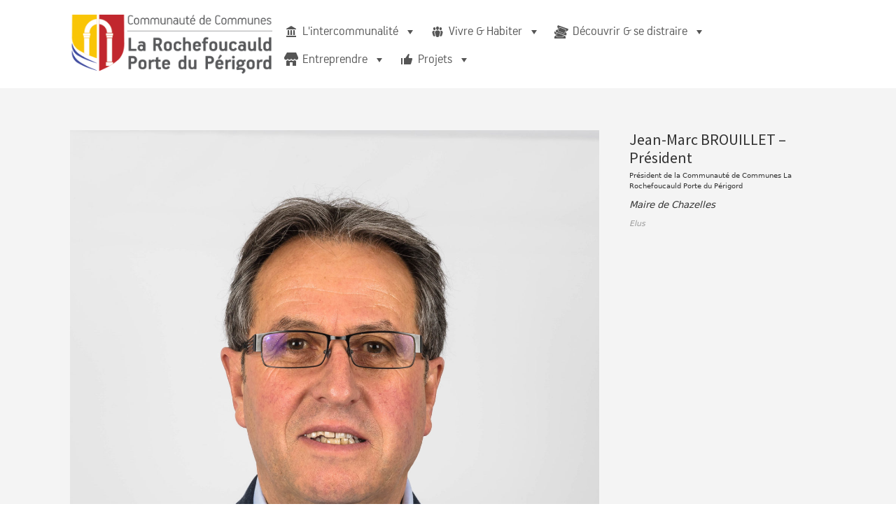

--- FILE ---
content_type: text/html; charset=UTF-8
request_url: https://www.rochefoucauld-perigord.fr/project/jean-marc-brouillet-president/
body_size: 19298
content:


<!DOCTYPE html>

<html xmlns="http://www.w3.org/1999/xhtml" lang="fr-FR">
	
        
    <head>
    	        
		    	<meta charset="UTF-8" />
		<meta name="viewport" content="width=device-width, height=device-height, initial-scale=1">
        <meta http-equiv="X-UA-Compatible" content="IE=edge">
		<link rel="profile" href="http://gmpg.org/xfn/11" />
            	
				<title>Jean-Marc BROUILLET - Président | La Rochefoucauld Porte du Périgord</title>

<!-- The SEO Framework : par Sybre Waaijer -->
<link rel="canonical" href="https://www.rochefoucauld-perigord.fr/project/jean-marc-brouillet-president/" />
<meta name="description" content="testestes…" />
<meta property="og:type" content="article" />
<meta property="og:locale" content="fr_FR" />
<meta property="og:site_name" content="La Rochefoucauld Porte du Périgord" />
<meta property="og:title" content="Jean-Marc BROUILLET - Président | La Rochefoucauld Porte du Périgord" />
<meta property="og:description" content="testestes…" />
<meta property="og:url" content="https://www.rochefoucauld-perigord.fr/project/jean-marc-brouillet-president/" />
<meta property="og:image" content="https://www.rochefoucauld-perigord.fr/wp-content/uploads/2019/03/MG_0002.jpg" />
<meta property="og:image:width" content="1403" />
<meta property="og:image:height" content="2048" />
<meta property="article:published_time" content="2019-03-20T14:36:46+00:00" />
<meta property="article:modified_time" content="2020-07-20T14:49:43+00:00" />
<meta name="twitter:card" content="summary_large_image" />
<meta name="twitter:title" content="Jean-Marc BROUILLET - Président | La Rochefoucauld Porte du Périgord" />
<meta name="twitter:description" content="testestes…" />
<meta name="twitter:image" content="https://www.rochefoucauld-perigord.fr/wp-content/uploads/2019/03/MG_0002.jpg" />
<meta name="google-site-verification" content="kMAC4-4xtFkgBaAuRXcRj8O7RPIPI4pb-EagAoXhTrw" />
<meta name="msvalidate.01" content="A20BC61C83E9615546E30C3F0A31CC27" />
<script type="application/ld+json">{"@context":"https://schema.org","@graph":[{"@type":"WebSite","@id":"https://www.rochefoucauld-perigord.fr/#/schema/WebSite","url":"https://www.rochefoucauld-perigord.fr/","name":"La Rochefoucauld Porte du Périgord","description":"Communauté de Communes","inLanguage":"fr-FR","potentialAction":{"@type":"SearchAction","target":{"@type":"EntryPoint","urlTemplate":"https://www.rochefoucauld-perigord.fr/search/{search_term_string}/"},"query-input":"required name=search_term_string"},"publisher":{"@type":"Organization","@id":"https://www.rochefoucauld-perigord.fr/#/schema/Organization","name":"La Rochefoucauld Porte du Périgord","url":"https://www.rochefoucauld-perigord.fr/","logo":{"@type":"ImageObject","url":"https://www.rochefoucauld-perigord.fr/wp-content/uploads/2018/04/cropped-logo_nouveau_site-344x100.png","contentUrl":"https://www.rochefoucauld-perigord.fr/wp-content/uploads/2018/04/cropped-logo_nouveau_site-344x100.png","width":344,"height":100}}},{"@type":"WebPage","@id":"https://www.rochefoucauld-perigord.fr/project/jean-marc-brouillet-president/","url":"https://www.rochefoucauld-perigord.fr/project/jean-marc-brouillet-president/","name":"Jean-Marc BROUILLET - Président | La Rochefoucauld Porte du Périgord","description":"testestes…","inLanguage":"fr-FR","isPartOf":{"@id":"https://www.rochefoucauld-perigord.fr/#/schema/WebSite"},"breadcrumb":{"@type":"BreadcrumbList","@id":"https://www.rochefoucauld-perigord.fr/#/schema/BreadcrumbList","itemListElement":[{"@type":"ListItem","position":1,"item":"https://www.rochefoucauld-perigord.fr/","name":"La Rochefoucauld Porte du Périgord"},{"@type":"ListItem","position":2,"item":"https://www.rochefoucauld-perigord.fr/type/elus/","name":"Project type : Elus"},{"@type":"ListItem","position":3,"name":"Jean-Marc BROUILLET - Président"}]},"potentialAction":{"@type":"ReadAction","target":"https://www.rochefoucauld-perigord.fr/project/jean-marc-brouillet-president/"},"datePublished":"2019-03-20T14:36:46+00:00","dateModified":"2020-07-20T14:49:43+00:00","author":{"@type":"Person","@id":"https://www.rochefoucauld-perigord.fr/#/schema/Person/1cbea5691194b3d46d0bc419b8f16f81","name":"Communauté de Communes La Rochefoucauld Porte du Périgord"}}]}</script>
<!-- / The SEO Framework : par Sybre Waaijer | 17.49ms meta | 5.16ms boot -->

<link rel='dns-prefetch' href='//www.google.com' />
<link rel='dns-prefetch' href='//fonts.googleapis.com' />
<link rel="alternate" type="application/rss+xml" title="La Rochefoucauld Porte du Périgord &raquo; Flux" href="https://www.rochefoucauld-perigord.fr/feed/" />
<link rel="alternate" type="application/rss+xml" title="La Rochefoucauld Porte du Périgord &raquo; Flux des commentaires" href="https://www.rochefoucauld-perigord.fr/comments/feed/" />
<link rel="alternate" type="text/calendar" title="La Rochefoucauld Porte du Périgord &raquo; Flux iCal" href="https://www.rochefoucauld-perigord.fr/events/?ical=1" />
<link rel="alternate" title="oEmbed (JSON)" type="application/json+oembed" href="https://www.rochefoucauld-perigord.fr/wp-json/oembed/1.0/embed?url=https%3A%2F%2Fwww.rochefoucauld-perigord.fr%2Fproject%2Fjean-marc-brouillet-president%2F" />
<link rel="alternate" title="oEmbed (XML)" type="text/xml+oembed" href="https://www.rochefoucauld-perigord.fr/wp-json/oembed/1.0/embed?url=https%3A%2F%2Fwww.rochefoucauld-perigord.fr%2Fproject%2Fjean-marc-brouillet-president%2F&#038;format=xml" />
<style id='wp-img-auto-sizes-contain-inline-css' type='text/css'>
img:is([sizes=auto i],[sizes^="auto," i]){contain-intrinsic-size:3000px 1500px}
/*# sourceURL=wp-img-auto-sizes-contain-inline-css */
</style>
<link rel='stylesheet' id='leaflet-css' href='https://www.rochefoucauld-perigord.fr/wp-content/plugins/co-marquage-service-public/vendor/leaflet/leaflet.min.css?ver=1.4.0' type='text/css' media='all' />
<link rel='stylesheet' id='comarquage-css' href='https://www.rochefoucauld-perigord.fr/wp-content/plugins/co-marquage-service-public/assets/css/comarquage.css?ver=0.5.77' type='text/css' media='all' />
<link rel='stylesheet' id='mec-select2-style-css' href='https://www.rochefoucauld-perigord.fr/wp-content/plugins/modern-events-calendar-lite/assets/packages/select2/select2.min.css?ver=6.5.5' type='text/css' media='all' />
<link rel='stylesheet' id='mec-font-icons-css' href='https://www.rochefoucauld-perigord.fr/wp-content/plugins/modern-events-calendar-lite/assets/css/iconfonts.css?ver=6.9' type='text/css' media='all' />
<link rel='stylesheet' id='mec-frontend-style-css' href='https://www.rochefoucauld-perigord.fr/wp-content/plugins/modern-events-calendar-lite/assets/css/frontend.min.css?ver=6.5.5' type='text/css' media='all' />
<link rel='stylesheet' id='mec-tooltip-style-css' href='https://www.rochefoucauld-perigord.fr/wp-content/plugins/modern-events-calendar-lite/assets/packages/tooltip/tooltip.css?ver=6.9' type='text/css' media='all' />
<link rel='stylesheet' id='mec-tooltip-shadow-style-css' href='https://www.rochefoucauld-perigord.fr/wp-content/plugins/modern-events-calendar-lite/assets/packages/tooltip/tooltipster-sideTip-shadow.min.css?ver=6.9' type='text/css' media='all' />
<link rel='stylesheet' id='featherlight-css' href='https://www.rochefoucauld-perigord.fr/wp-content/plugins/modern-events-calendar-lite/assets/packages/featherlight/featherlight.css?ver=6.9' type='text/css' media='all' />
<link rel='stylesheet' id='mec-google-fonts-css' href='//fonts.googleapis.com/css?family=Montserrat%3A400%2C700%7CRoboto%3A100%2C300%2C400%2C700&#038;ver=6.9' type='text/css' media='all' />
<link rel='stylesheet' id='mec-custom-google-font-css' href='https://fonts.googleapis.com/css?family=Montserrat%3Aregular%2C+700%2C+%7COpen+Sans%3A700%2C+700%2C+700%2C+700%2C+700%2C+700%2C+700%2C+700%2C+700%2C+700%2C+&#038;subset=latin%2Clatin-ext' type='text/css' media='all' />
<link rel='stylesheet' id='mec-lity-style-css' href='https://www.rochefoucauld-perigord.fr/wp-content/plugins/modern-events-calendar-lite/assets/packages/lity/lity.min.css?ver=6.9' type='text/css' media='all' />
<link rel='stylesheet' id='mec-general-calendar-style-css' href='https://www.rochefoucauld-perigord.fr/wp-content/plugins/modern-events-calendar-lite/assets/css/mec-general-calendar.css?ver=6.9' type='text/css' media='all' />
<style id='wp-emoji-styles-inline-css' type='text/css'>

	img.wp-smiley, img.emoji {
		display: inline !important;
		border: none !important;
		box-shadow: none !important;
		height: 1em !important;
		width: 1em !important;
		margin: 0 0.07em !important;
		vertical-align: -0.1em !important;
		background: none !important;
		padding: 0 !important;
	}
/*# sourceURL=wp-emoji-styles-inline-css */
</style>
<link rel='stylesheet' id='wp-block-library-css' href='https://www.rochefoucauld-perigord.fr/wp-includes/css/dist/block-library/style.min.css?ver=6.9' type='text/css' media='all' />
<style id='classic-theme-styles-inline-css' type='text/css'>
/*! This file is auto-generated */
.wp-block-button__link{color:#fff;background-color:#32373c;border-radius:9999px;box-shadow:none;text-decoration:none;padding:calc(.667em + 2px) calc(1.333em + 2px);font-size:1.125em}.wp-block-file__button{background:#32373c;color:#fff;text-decoration:none}
/*# sourceURL=/wp-includes/css/classic-themes.min.css */
</style>
<style id='global-styles-inline-css' type='text/css'>
:root{--wp--preset--aspect-ratio--square: 1;--wp--preset--aspect-ratio--4-3: 4/3;--wp--preset--aspect-ratio--3-4: 3/4;--wp--preset--aspect-ratio--3-2: 3/2;--wp--preset--aspect-ratio--2-3: 2/3;--wp--preset--aspect-ratio--16-9: 16/9;--wp--preset--aspect-ratio--9-16: 9/16;--wp--preset--color--black: #000000;--wp--preset--color--cyan-bluish-gray: #abb8c3;--wp--preset--color--white: #ffffff;--wp--preset--color--pale-pink: #f78da7;--wp--preset--color--vivid-red: #cf2e2e;--wp--preset--color--luminous-vivid-orange: #ff6900;--wp--preset--color--luminous-vivid-amber: #fcb900;--wp--preset--color--light-green-cyan: #7bdcb5;--wp--preset--color--vivid-green-cyan: #00d084;--wp--preset--color--pale-cyan-blue: #8ed1fc;--wp--preset--color--vivid-cyan-blue: #0693e3;--wp--preset--color--vivid-purple: #9b51e0;--wp--preset--gradient--vivid-cyan-blue-to-vivid-purple: linear-gradient(135deg,rgb(6,147,227) 0%,rgb(155,81,224) 100%);--wp--preset--gradient--light-green-cyan-to-vivid-green-cyan: linear-gradient(135deg,rgb(122,220,180) 0%,rgb(0,208,130) 100%);--wp--preset--gradient--luminous-vivid-amber-to-luminous-vivid-orange: linear-gradient(135deg,rgb(252,185,0) 0%,rgb(255,105,0) 100%);--wp--preset--gradient--luminous-vivid-orange-to-vivid-red: linear-gradient(135deg,rgb(255,105,0) 0%,rgb(207,46,46) 100%);--wp--preset--gradient--very-light-gray-to-cyan-bluish-gray: linear-gradient(135deg,rgb(238,238,238) 0%,rgb(169,184,195) 100%);--wp--preset--gradient--cool-to-warm-spectrum: linear-gradient(135deg,rgb(74,234,220) 0%,rgb(151,120,209) 20%,rgb(207,42,186) 40%,rgb(238,44,130) 60%,rgb(251,105,98) 80%,rgb(254,248,76) 100%);--wp--preset--gradient--blush-light-purple: linear-gradient(135deg,rgb(255,206,236) 0%,rgb(152,150,240) 100%);--wp--preset--gradient--blush-bordeaux: linear-gradient(135deg,rgb(254,205,165) 0%,rgb(254,45,45) 50%,rgb(107,0,62) 100%);--wp--preset--gradient--luminous-dusk: linear-gradient(135deg,rgb(255,203,112) 0%,rgb(199,81,192) 50%,rgb(65,88,208) 100%);--wp--preset--gradient--pale-ocean: linear-gradient(135deg,rgb(255,245,203) 0%,rgb(182,227,212) 50%,rgb(51,167,181) 100%);--wp--preset--gradient--electric-grass: linear-gradient(135deg,rgb(202,248,128) 0%,rgb(113,206,126) 100%);--wp--preset--gradient--midnight: linear-gradient(135deg,rgb(2,3,129) 0%,rgb(40,116,252) 100%);--wp--preset--font-size--small: 13px;--wp--preset--font-size--medium: 20px;--wp--preset--font-size--large: 36px;--wp--preset--font-size--x-large: 42px;--wp--preset--spacing--20: 0.44rem;--wp--preset--spacing--30: 0.67rem;--wp--preset--spacing--40: 1rem;--wp--preset--spacing--50: 1.5rem;--wp--preset--spacing--60: 2.25rem;--wp--preset--spacing--70: 3.38rem;--wp--preset--spacing--80: 5.06rem;--wp--preset--shadow--natural: 6px 6px 9px rgba(0, 0, 0, 0.2);--wp--preset--shadow--deep: 12px 12px 50px rgba(0, 0, 0, 0.4);--wp--preset--shadow--sharp: 6px 6px 0px rgba(0, 0, 0, 0.2);--wp--preset--shadow--outlined: 6px 6px 0px -3px rgb(255, 255, 255), 6px 6px rgb(0, 0, 0);--wp--preset--shadow--crisp: 6px 6px 0px rgb(0, 0, 0);}:where(.is-layout-flex){gap: 0.5em;}:where(.is-layout-grid){gap: 0.5em;}body .is-layout-flex{display: flex;}.is-layout-flex{flex-wrap: wrap;align-items: center;}.is-layout-flex > :is(*, div){margin: 0;}body .is-layout-grid{display: grid;}.is-layout-grid > :is(*, div){margin: 0;}:where(.wp-block-columns.is-layout-flex){gap: 2em;}:where(.wp-block-columns.is-layout-grid){gap: 2em;}:where(.wp-block-post-template.is-layout-flex){gap: 1.25em;}:where(.wp-block-post-template.is-layout-grid){gap: 1.25em;}.has-black-color{color: var(--wp--preset--color--black) !important;}.has-cyan-bluish-gray-color{color: var(--wp--preset--color--cyan-bluish-gray) !important;}.has-white-color{color: var(--wp--preset--color--white) !important;}.has-pale-pink-color{color: var(--wp--preset--color--pale-pink) !important;}.has-vivid-red-color{color: var(--wp--preset--color--vivid-red) !important;}.has-luminous-vivid-orange-color{color: var(--wp--preset--color--luminous-vivid-orange) !important;}.has-luminous-vivid-amber-color{color: var(--wp--preset--color--luminous-vivid-amber) !important;}.has-light-green-cyan-color{color: var(--wp--preset--color--light-green-cyan) !important;}.has-vivid-green-cyan-color{color: var(--wp--preset--color--vivid-green-cyan) !important;}.has-pale-cyan-blue-color{color: var(--wp--preset--color--pale-cyan-blue) !important;}.has-vivid-cyan-blue-color{color: var(--wp--preset--color--vivid-cyan-blue) !important;}.has-vivid-purple-color{color: var(--wp--preset--color--vivid-purple) !important;}.has-black-background-color{background-color: var(--wp--preset--color--black) !important;}.has-cyan-bluish-gray-background-color{background-color: var(--wp--preset--color--cyan-bluish-gray) !important;}.has-white-background-color{background-color: var(--wp--preset--color--white) !important;}.has-pale-pink-background-color{background-color: var(--wp--preset--color--pale-pink) !important;}.has-vivid-red-background-color{background-color: var(--wp--preset--color--vivid-red) !important;}.has-luminous-vivid-orange-background-color{background-color: var(--wp--preset--color--luminous-vivid-orange) !important;}.has-luminous-vivid-amber-background-color{background-color: var(--wp--preset--color--luminous-vivid-amber) !important;}.has-light-green-cyan-background-color{background-color: var(--wp--preset--color--light-green-cyan) !important;}.has-vivid-green-cyan-background-color{background-color: var(--wp--preset--color--vivid-green-cyan) !important;}.has-pale-cyan-blue-background-color{background-color: var(--wp--preset--color--pale-cyan-blue) !important;}.has-vivid-cyan-blue-background-color{background-color: var(--wp--preset--color--vivid-cyan-blue) !important;}.has-vivid-purple-background-color{background-color: var(--wp--preset--color--vivid-purple) !important;}.has-black-border-color{border-color: var(--wp--preset--color--black) !important;}.has-cyan-bluish-gray-border-color{border-color: var(--wp--preset--color--cyan-bluish-gray) !important;}.has-white-border-color{border-color: var(--wp--preset--color--white) !important;}.has-pale-pink-border-color{border-color: var(--wp--preset--color--pale-pink) !important;}.has-vivid-red-border-color{border-color: var(--wp--preset--color--vivid-red) !important;}.has-luminous-vivid-orange-border-color{border-color: var(--wp--preset--color--luminous-vivid-orange) !important;}.has-luminous-vivid-amber-border-color{border-color: var(--wp--preset--color--luminous-vivid-amber) !important;}.has-light-green-cyan-border-color{border-color: var(--wp--preset--color--light-green-cyan) !important;}.has-vivid-green-cyan-border-color{border-color: var(--wp--preset--color--vivid-green-cyan) !important;}.has-pale-cyan-blue-border-color{border-color: var(--wp--preset--color--pale-cyan-blue) !important;}.has-vivid-cyan-blue-border-color{border-color: var(--wp--preset--color--vivid-cyan-blue) !important;}.has-vivid-purple-border-color{border-color: var(--wp--preset--color--vivid-purple) !important;}.has-vivid-cyan-blue-to-vivid-purple-gradient-background{background: var(--wp--preset--gradient--vivid-cyan-blue-to-vivid-purple) !important;}.has-light-green-cyan-to-vivid-green-cyan-gradient-background{background: var(--wp--preset--gradient--light-green-cyan-to-vivid-green-cyan) !important;}.has-luminous-vivid-amber-to-luminous-vivid-orange-gradient-background{background: var(--wp--preset--gradient--luminous-vivid-amber-to-luminous-vivid-orange) !important;}.has-luminous-vivid-orange-to-vivid-red-gradient-background{background: var(--wp--preset--gradient--luminous-vivid-orange-to-vivid-red) !important;}.has-very-light-gray-to-cyan-bluish-gray-gradient-background{background: var(--wp--preset--gradient--very-light-gray-to-cyan-bluish-gray) !important;}.has-cool-to-warm-spectrum-gradient-background{background: var(--wp--preset--gradient--cool-to-warm-spectrum) !important;}.has-blush-light-purple-gradient-background{background: var(--wp--preset--gradient--blush-light-purple) !important;}.has-blush-bordeaux-gradient-background{background: var(--wp--preset--gradient--blush-bordeaux) !important;}.has-luminous-dusk-gradient-background{background: var(--wp--preset--gradient--luminous-dusk) !important;}.has-pale-ocean-gradient-background{background: var(--wp--preset--gradient--pale-ocean) !important;}.has-electric-grass-gradient-background{background: var(--wp--preset--gradient--electric-grass) !important;}.has-midnight-gradient-background{background: var(--wp--preset--gradient--midnight) !important;}.has-small-font-size{font-size: var(--wp--preset--font-size--small) !important;}.has-medium-font-size{font-size: var(--wp--preset--font-size--medium) !important;}.has-large-font-size{font-size: var(--wp--preset--font-size--large) !important;}.has-x-large-font-size{font-size: var(--wp--preset--font-size--x-large) !important;}
:where(.wp-block-post-template.is-layout-flex){gap: 1.25em;}:where(.wp-block-post-template.is-layout-grid){gap: 1.25em;}
:where(.wp-block-term-template.is-layout-flex){gap: 1.25em;}:where(.wp-block-term-template.is-layout-grid){gap: 1.25em;}
:where(.wp-block-columns.is-layout-flex){gap: 2em;}:where(.wp-block-columns.is-layout-grid){gap: 2em;}
:root :where(.wp-block-pullquote){font-size: 1.5em;line-height: 1.6;}
/*# sourceURL=global-styles-inline-css */
</style>
<link rel='stylesheet' id='catch-breadcrumb-css' href='https://www.rochefoucauld-perigord.fr/wp-content/plugins/catch-breadcrumb/public/css/catch-breadcrumb-public.css?ver=2.2.1' type='text/css' media='all' />
<link rel='stylesheet' id='gdpr-css' href='https://www.rochefoucauld-perigord.fr/wp-content/plugins/gdpr/dist/css/public.css?ver=2.1.2' type='text/css' media='all' />
<link rel='stylesheet' id='wp-job-manager-job-listings-css' href='https://www.rochefoucauld-perigord.fr/wp-content/plugins/wp-job-manager/assets/dist/css/job-listings.css?ver=598383a28ac5f9f156e4' type='text/css' media='all' />
<link rel='stylesheet' id='tribe-events-v2-single-skeleton-css' href='https://www.rochefoucauld-perigord.fr/wp-content/plugins/the-events-calendar/build/css/tribe-events-single-skeleton.css?ver=6.15.11' type='text/css' media='all' />
<link rel='stylesheet' id='tribe-events-v2-single-skeleton-full-css' href='https://www.rochefoucauld-perigord.fr/wp-content/plugins/the-events-calendar/build/css/tribe-events-single-full.css?ver=6.15.11' type='text/css' media='all' />
<link rel='stylesheet' id='tec-events-elementor-widgets-base-styles-css' href='https://www.rochefoucauld-perigord.fr/wp-content/plugins/the-events-calendar/build/css/integrations/plugins/elementor/widgets/widget-base.css?ver=6.15.11' type='text/css' media='all' />
<link rel='stylesheet' id='cmplz-general-css' href='https://www.rochefoucauld-perigord.fr/wp-content/plugins/complianz-gdpr/assets/css/cookieblocker.min.css?ver=1758884678' type='text/css' media='all' />
<link rel='stylesheet' id='megamenu-css' href='https://www.rochefoucauld-perigord.fr/wp-content/uploads/maxmegamenu/style.css?ver=921fc2' type='text/css' media='all' />
<link rel='stylesheet' id='dashicons-css' href='https://www.rochefoucauld-perigord.fr/wp-includes/css/dashicons.min.css?ver=6.9' type='text/css' media='all' />
<link rel='stylesheet' id='bento-theme-styles-css' href='https://www.rochefoucauld-perigord.fr/wp-content/themes/bento/style.css' type='text/css' media='all' />
<style id='bento-theme-styles-inline-css' type='text/css'>

		.logo {
			padding: 20px 0;
			padding: 2rem 0;
		}
	
		@media screen and (min-width: 64em) {
			.bnt-container {
				max-width: 1080px;
				max-width: 108rem;
			}
		}
		@media screen and (min-width: 74.25em) {
			.bnt-container {
				padding: 0;
			}
		}
		@media screen and (min-width: 120em) {
			.bnt-container {
				max-width: 1440px;
				max-width: 144rem;
			}
		}
	
			@font-face {
				font-family: menuFont;
				src: url(https://www.rochefoucauld-perigord.fr/wp-content/uploads/2019/07/PFHANDPL.ttf);
			}
		
		body {
			font-family: Source Sans Pro, Arial, sans-serif;
			font-size: 16px;
			font-size: 1.6em;
		}
		.site-content h1, 
		.site-content h2, 
		.site-content h3, 
		.site-content h4, 
		.site-content h5, 
		.site-content h6,
		.post-header-title h1 {
			font-family: Source sans Pro, Arial, sans-serif;
		}
		#nav-primary {
			font-family: menuFont, Arial, sans-serif;
		}
		.primary-menu > li > a,
		.primary-menu > li > a:after {
			font-size: 20px;
			font-size: 2rem;
		}
	
		.site-header,
		.header-default .site-header.fixed-header,
		.header-centered .site-header.fixed-header,
		.header-side .site-wrapper {
			background: #ffffff;
		}
		.primary-menu > li > .sub-menu {
			border-top-color: #ffffff;
		}
		.primary-menu > li > a,
		#nav-mobile li a,
		.mobile-menu-trigger,
		.mobile-menu-close,
		.ham-menu-close {
			color: #333333;
		}
		.primary-menu > li > a:hover,
		.primary-menu > li.current-menu-item > a,
		.primary-menu > li.current-menu-ancestor > a {
			color: #424e9f;
		}
		.primary-menu .sub-menu li,
		#nav-mobile {
			background-color: #dddddd;
		}
		.primary-menu .sub-menu li a:hover,
		.primary-menu .sub-menu .current-menu-item:not(.current-menu-ancestor) > a,
		#nav-mobile li a:hover,
		#nav-mobile .current-menu-item:not(.current-menu-ancestor) > a {
			background-color: #cccccc;
		}
		.primary-menu .sub-menu,
		.primary-menu .sub-menu li,
		#nav-mobile li a,
		#nav-mobile .primary-mobile-menu > li:first-child > a {
			border-color: #cccccc;
		}
		.primary-menu .sub-menu li a {
			color: #333333; 
		}
		.primary-menu .sub-menu li:hover > a {
			color: #333333; 
		}
		#nav-mobile {
			background-color: #dddddd;
		}
		#nav-mobile li a,
		.mobile-menu-trigger,
		.mobile-menu-close {
			color: #333333;
		}
		#nav-mobile li a:hover,
		#nav-mobile .current-menu-item:not(.current-menu-ancestor) > a {
			background-color: #cccccc;
		}
		#nav-mobile li a,
		#nav-mobile .primary-mobile-menu > li:first-child > a {
			border-color: #cccccc;	
		}
		#nav-mobile li a:hover,
		.mobile-menu-trigger-container:hover,
		.mobile-menu-close:hover {
			color: #333333;
		}
	
		.site-content {
			background-color: #f4f4f4;
		}
		.site-content h1, 
		.site-content h2, 
		.site-content h3, 
		.site-content h4, 
		.site-content h5, 
		.site-content h6 {
			color: #333333;
		}
		.products .product a h3,
		.masonry-item-box a h2 {
			color: inherit;	
		}
		.site-content {
			color: #333333;
		}
		.site-content a:not(.masonry-item-link) {
			color: #424e9f;
		}
		.site-content a:not(.page-numbers) {
			color: #424e9f;
		}
		.site-content a:not(.ajax-load-more) {
			color: #424e9f;
		}
		.site-content a:not(.remove) {
			color: #424e9f;
		}
		.site-content a:not(.button) {
			color: #424e9f;
		}
		.page-links a .page-link-text:not(:hover) {
			color: #00B285;
		}
		label,
		.wp-caption-text,
		.post-date-blog,
		.entry-footer, 
		.archive-header .archive-description, 
		.comment-meta,
		.comment-notes,
		.project-types,
		.widget_archive li,
		.widget_categories li,
		.widget .post-date,
		.widget_calendar table caption,
		.widget_calendar table th,
		.widget_recent_comments .recentcomments,
		.product .price del,
		.widget del,
		.widget del .amount,
		.product_list_widget a.remove,
		.product_list_widget .quantity,
		.product-categories .count,
		.product_meta,
		.shop_table td.product-remove a,
		.woocommerce-checkout .payment_methods .wc_payment_method .payment_box {
			color: #999999;
		}
		hr,
		.entry-content table,
		.entry-content td,
		.entry-content th,
		.separator-line,
		.comment .comment .comment-nested,
		.comment-respond,
		.sidebar .widget_recent_entries ul li,
		.sidebar .widget_recent_comments ul li,
		.sidebar .widget_categories ul li,
		.sidebar .widget_archive ul li,
		.sidebar .widget_product_categories ul li,
		.woocommerce .site-footer .widget-woo .product_list_widget li,
		.woocommerce .site-footer .widget-woo .cart_list li:last-child,
		.woocommerce-tabs .tabs,
		.woocommerce-tabs .tabs li.active,
		.cart_item,
		.cart_totals .cart-subtotal,
		.cart_totals .order-total,
		.woocommerce-checkout-review-order table tfoot,
		.woocommerce-checkout-review-order table tfoot .order-total,
		.woocommerce-checkout-review-order table tfoot .shipping {
			border-color: #dddddd;	
		}
		input[type="text"], 
		input[type="password"], 
		input[type="email"], 
		input[type="number"], 
		input[type="tel"], 
		input[type="search"], 
		textarea, 
		select, 
		.select2-container {
			background-color: #e4e4e4;
			color: #333333;
		}
		::-webkit-input-placeholder { 
			color: #aaaaaa; 
		}
		::-moz-placeholder { 
			color: #aaaaaa; 
		}
		:-ms-input-placeholder { 
			color: #aaaaaa; 
		}
		input:-moz-placeholder { 
			color: #aaaaaa; 
		}
		.pagination a.page-numbers:hover,
		.woocommerce-pagination a.page-numbers:hover,
		.site-content a.ajax-load-more:hover,
		.page-links a .page-link-text:hover,
		.widget_price_filter .ui-slider .ui-slider-range, 
		.widget_price_filter .ui-slider .ui-slider-handle,
		input[type="submit"],
		.site-content .button,
		.widget_price_filter .ui-slider .ui-slider-range, 
		.widget_price_filter .ui-slider .ui-slider-handle {
			background-color: #424e9f;	
		}
		.pagination a.page-numbers:hover,
		.woocommerce-pagination a.page-numbers:hover,
		.site-content a.ajax-load-more:hover,
		.page-links a .page-link-text:hover {
			border-color: #424e9f;
		}
		.page-links a .page-link-text:not(:hover),
		.pagination a, 
		.woocommerce-pagination a,
		.site-content a.ajax-load-more {
			color: #424e9f;
		}
		input[type="submit"]:hover,
		.site-content .button:hover {
			background-color: #00159e;
		}
		input[type="submit"],
		.site-content .button,
		.site-content a.button,
		.pagination a.page-numbers:hover,
		.woocommerce-pagination a.page-numbers:hover,
		.site-content a.ajax-load-more:hover,
		.page-links a .page-link-text:hover {
			color: #ffffff;	
		}
		input[type="submit"]:hover,
		.site-content .button:hover {
			color: #ffffff;
		}
		.shop_table .actions .button,
		.shipping-calculator-form .button,
		.checkout_coupon .button,
		.widget_shopping_cart .button:first-child,
		.price_slider_amount .button {
			background-color: #999999;
		}
		.shop_table .actions .button:hover,
		.shipping-calculator-form .button:hover,
		.checkout_coupon .button:hover,
		.widget_shopping_cart .button:first-child:hover,
		.price_slider_amount .button:hover {
			background-color: #777777;
		}
		.shop_table .actions .button,
		.shipping-calculator-form .button,
		.checkout_coupon .button,
		.widget_shopping_cart .button:first-child,
		.price_slider_amount .button {
			color: #ffffff;
		}
		.shop_table .actions .button:hover,
		.shipping-calculator-form .button:hover,
		.checkout_coupon .button:hover,
		.widget_shopping_cart .button:first-child:hover,
		.price_slider_amount .button:hover {
			color: #ffffff;
		}
	
		.sidebar-footer {
			background-color: #888888;
		}
		.site-footer {
			color: #cccccc;
		}
		.site-footer a {
			color: #ffffff;
		}
		.site-footer label, 
		.site-footer .post-date-blog, 
		.site-footer .entry-footer, 
		.site-footer .comment-meta, 
		.site-footer .comment-notes, 
		.site-footer .widget_archive li, 
		.site-footer .widget_categories li, 
		.site-footer .widget .post-date, 
		.site-footer .widget_calendar table caption, 
		.site-footer .widget_calendar table th, 
		.site-footer .widget_recent_comments .recentcomments {
			color: #aaaaaa;
		}
		.sidebar-footer .widget_recent_entries ul li, 
		.sidebar-footer .widget_recent_comments ul li, 
		.sidebar-footer .widget_categories ul li, 
		.sidebar-footer .widget_archive ul li {
			border-color: #999999;
		}
		.bottom-footer {
			background-color: #666666;
			color: #cccccc;
		}
		.bottom-footer a {
			color: #ffffff;
		}
	
		.home.blog .post-header-title h1 {
			color: #ffffff;
		}
		.home.blog .post-header-subtitle {
			color: #cccccc;
		}
	

				.post-header {
					background-image: url(https://www.rochefoucauld-perigord.fr/wp-content/uploads/2019/03/MG_0002.jpg);
				}
			
			.post-header-title h1,
			.entry-header h1 { 
				color: ; 
			}
			.post-header-subtitle {
				color: #999999;
			}
			.site-content {
				background-color: ;
			}
		
/*# sourceURL=bento-theme-styles-inline-css */
</style>
<link rel='stylesheet' id='font-awesome-css' href='https://www.rochefoucauld-perigord.fr/wp-content/plugins/elementor/assets/lib/font-awesome/css/font-awesome.min.css?ver=4.7.0' type='text/css' media='all' />
<link rel='stylesheet' id='google-fonts-css' href='https://fonts.googleapis.com/css?family=Source+Sans+Pro%3A400%2C700%2C400italic%7CSource+sans+Pro%3A400%2C700%2C400italic%7CAdvent+Pro%3A400%2C700&#038;subset=cyrillic%2Clatin%2Clatin-ext%2Cgreek-ext' type='text/css' media='all' />
<link rel='stylesheet' id='bootstrap-css' href='https://www.rochefoucauld-perigord.fr/wp-content/plugins/best-editor/assets/bootstrap-5.3.3/css/bootstrap.min.css?ver=5.3.3' type='text/css' media='all' />
<link rel='stylesheet' id='bento_ep_styles-css' href='https://www.rochefoucauld-perigord.fr/wp-content/plugins/bento-expansion-pack/includes/ep-styles.css' type='text/css' media='all' />
<style id='bento_ep_styles-inline-css' type='text/css'>

			.bnt-popup-box {
				max-width: 800px;
			}
			.bnt-popup-inner {
				border: 0px solid;
				border-color:#ffffff;
			}
			.bnt-popup-shadow {
				opacity: 0.0;
				background-color: ;
			}
		
			.bnt-preloader .spinner-circle {
				color: ;
			}
			.bnt-preloader {
				background-color: ;
			}
		
			.bnt-topbar { 
				background-color: ;
				color: ;
				text-align: ;
			}
		
/*# sourceURL=bento_ep_styles-inline-css */
</style>
<script type="text/javascript" src="https://www.rochefoucauld-perigord.fr/wp-includes/js/jquery/jquery.min.js?ver=3.7.1" id="jquery-core-js"></script>
<script type="text/javascript" src="https://www.rochefoucauld-perigord.fr/wp-includes/js/jquery/jquery-migrate.min.js?ver=3.4.1" id="jquery-migrate-js"></script>
<script type="text/javascript" src="https://www.rochefoucauld-perigord.fr/wp-content/plugins/modern-events-calendar-lite/assets/js/mec-general-calendar.js?ver=6.5.5" id="mec-general-calendar-script-js"></script>
<script type="text/javascript" id="mec-frontend-script-js-extra">
/* <![CDATA[ */
var mecdata = {"day":"jour","days":"jours","hour":"heure","hours":"heures","minute":"minute","minutes":"minutes","second":"seconde","seconds":"secondes","elementor_edit_mode":"no","recapcha_key":"","ajax_url":"https://www.rochefoucauld-perigord.fr/wp-admin/admin-ajax.php","fes_nonce":"e046bd50dc","current_year":"2026","current_month":"01","datepicker_format":"yy-mm-dd"};
//# sourceURL=mec-frontend-script-js-extra
/* ]]> */
</script>
<script type="text/javascript" src="https://www.rochefoucauld-perigord.fr/wp-content/plugins/modern-events-calendar-lite/assets/js/frontend.js?ver=6.5.5" id="mec-frontend-script-js"></script>
<script type="text/javascript" src="https://www.rochefoucauld-perigord.fr/wp-content/plugins/modern-events-calendar-lite/assets/js/events.js?ver=6.5.5" id="mec-events-script-js"></script>
<script type="text/javascript" src="https://www.rochefoucauld-perigord.fr/wp-includes/js/tinymce/tinymce.min.js?ver=49110-20250317" id="wp-tinymce-root-js"></script>
<script type="text/javascript" src="https://www.rochefoucauld-perigord.fr/wp-includes/js/tinymce/plugins/compat3x/plugin.min.js?ver=49110-20250317" id="wp-tinymce-js"></script>
<script type="text/javascript" id="catch-breadcrumb-js-extra">
/* <![CDATA[ */
var catch_breadcrumb_object = {"breadcrumb_separator":"\u003E","breadcrumb_home_icon":"1","breadcrumb_display_home":"0","content_selector":"#content","status":"0","breadcrumb_dynamic":"before","breadcrumb_disable_home":"0"};
//# sourceURL=catch-breadcrumb-js-extra
/* ]]> */
</script>
<script type="text/javascript" src="https://www.rochefoucauld-perigord.fr/wp-content/plugins/catch-breadcrumb/public/js/catch-breadcrumb-public.js?ver=2.2.1" id="catch-breadcrumb-js"></script>
<script type="text/javascript" src="https://www.google.com/recaptcha/api.js?hl=fr_FR&amp;ver=6.9" id="gdpr-recaptcha-js"></script>
<script type="text/javascript" id="gdpr-js-extra">
/* <![CDATA[ */
var GDPR = {"ajaxurl":"https://www.rochefoucauld-perigord.fr/wp-admin/admin-ajax.php","logouturl":"","i18n":{"aborting":"Abandonner","logging_out":"Vous \u00eates d\u00e9connect\u00e9.","continue":"Continuer","cancel":"Annuler","ok":"OK","close_account":"Fermer votre compte\u00a0?","close_account_warning":"Votre compte sera ferm\u00e9 et toutes les donn\u00e9es seront d\u00e9finitivement supprim\u00e9es et ne pourront pas \u00eatre r\u00e9cup\u00e9r\u00e9es. Confirmez-vous\u00a0?","are_you_sure":"Confirmez-vous\u00a0?","policy_disagree":"En n\u2019\u00e9tant pas d\u2019accord, vous n\u2019aurez plus acc\u00e8s \u00e0 notre site et serez d\u00e9connect\u00e9."},"is_user_logged_in":"","refresh":"1"};
//# sourceURL=gdpr-js-extra
/* ]]> */
</script>
<script type="text/javascript" src="https://www.rochefoucauld-perigord.fr/wp-content/plugins/gdpr/dist/js/public.js?ver=2.1.2" id="gdpr-js"></script>
<link rel="https://api.w.org/" href="https://www.rochefoucauld-perigord.fr/wp-json/" /><link rel="alternate" title="JSON" type="application/json" href="https://www.rochefoucauld-perigord.fr/wp-json/wp/v2/project/439" /><link rel="EditURI" type="application/rsd+xml" title="RSD" href="https://www.rochefoucauld-perigord.fr/xmlrpc.php?rsd" />
<script type="text/javascript" src="https://www.rochefoucauld-perigord.fr/wp-includes/js/tw-sack.min.js?ver=1.6.1" id="sack-js"></script>
	<script type="text/javascript">
		//<![CDATA[
				function alo_em_pubblic_form ()
		{

			var alo_cf_array = new Array();
									document.alo_easymail_widget_form.submit.value="envoi en cours...";
			document.alo_easymail_widget_form.submit.disabled = true;
			document.getElementById('alo_em_widget_loading').style.display = "inline";
			document.getElementById('alo_easymail_widget_feedback').innerHTML = "";

			var alo_em_sack = new sack("https://www.rochefoucauld-perigord.fr/wp-admin/admin-ajax.php" );

			alo_em_sack.execute = 1;
			alo_em_sack.method = 'POST';
			alo_em_sack.setVar( "action", "alo_em_pubblic_form_check" );
						alo_em_sack.setVar( "alo_em_opt_name", document.alo_easymail_widget_form.alo_em_opt_name.value );
						alo_em_sack.setVar( "alo_em_opt_email", document.alo_easymail_widget_form.alo_em_opt_email.value );

			alo_em_sack.setVar( "alo_em_privacy_agree", ( document.getElementById('alo_em_privacy_agree').checked ? 1 : 0 ) );

						alo_em_sack.setVar( "alo_easymail_txt_generic_error", 'Erreur durant l\'opération.' );
			alo_em_sack.setVar( "alo_em_error_email_incorrect", "L\'adresse e-mail est incorrecte");
			alo_em_sack.setVar( "alo_em_error_name_empty", "Le champ Nom est vide");
			alo_em_sack.setVar( "alo_em_error_privacy_empty", "The Politique de confidentialité field is empty");
						alo_em_sack.setVar( "alo_em_error_email_added", "Avertissement : cette adresse email a déjà été abonnée, mais non activée. Un autre e-mail d\'activation va être envoyé");
			alo_em_sack.setVar( "alo_em_error_email_activated", "Avertissement : cette adresse e-mail a déjà été abonnée");
			alo_em_sack.setVar( "alo_em_error_on_sending", "Erreur durant l\'envoi : merci d\'essayer à nouveau");
			alo_em_sack.setVar( "alo_em_txt_ok", "Abonnement effectué. Vous allez recevoir un e-mail contenant le lien. Vous devez cliquer sur ce lien pour confirmer votre abonnement.");
			alo_em_sack.setVar( "alo_em_txt_subscribe", "S\'abonner");
			alo_em_sack.setVar( "alo_em_lang_code", "");

			var cbs = document.getElementById('alo_easymail_widget_form').getElementsByTagName('input');
			var length = cbs.length;
			var lists = "";
			for (var i=0; i < length; i++) {
				if (cbs[i].name == 'alo_em_form_lists' +'[]' && cbs[i].type == 'checkbox') {
					if ( cbs[i].checked ) lists += cbs[i].value + ",";
				}
			}
			alo_em_sack.setVar( "alo_em_form_lists", lists );
			alo_em_sack.setVar( "alo_em_nonce", '6f1dfc62ef' );
			alo_em_sack.runAJAX();

			return true;

		}
				//]]>
	</script>
	<script type="application/ld+json">{"@context":"http:\/\/schema.org","@type":"BreadcrumbList","itemListElement":[{"@type":"ListItem","position":1,"item":{"@id":"https:\/\/www.rochefoucauld-perigord.fr\/","name":"Home"}},{"@type":"ListItem","position":2,"item":{"@id":false,"name":"Project"}},{"@type":"ListItem","position":3,"item":{"name":"Jean-Marc BROUILLET &#8211; Pr\u00e9sident"}}]}</script><meta name="tec-api-version" content="v1"><meta name="tec-api-origin" content="https://www.rochefoucauld-perigord.fr"><link rel="alternate" href="https://www.rochefoucauld-perigord.fr/wp-json/tribe/events/v1/" /><meta name="generator" content="Elementor 3.34.0-dev2; features: additional_custom_breakpoints; settings: css_print_method-external, google_font-enabled, font_display-swap">
			<style>
				.e-con.e-parent:nth-of-type(n+4):not(.e-lazyloaded):not(.e-no-lazyload),
				.e-con.e-parent:nth-of-type(n+4):not(.e-lazyloaded):not(.e-no-lazyload) * {
					background-image: none !important;
				}
				@media screen and (max-height: 1024px) {
					.e-con.e-parent:nth-of-type(n+3):not(.e-lazyloaded):not(.e-no-lazyload),
					.e-con.e-parent:nth-of-type(n+3):not(.e-lazyloaded):not(.e-no-lazyload) * {
						background-image: none !important;
					}
				}
				@media screen and (max-height: 640px) {
					.e-con.e-parent:nth-of-type(n+2):not(.e-lazyloaded):not(.e-no-lazyload),
					.e-con.e-parent:nth-of-type(n+2):not(.e-lazyloaded):not(.e-no-lazyload) * {
						background-image: none !important;
					}
				}
			</style>
			<style type="text/css" id="custom-background-css">
body.custom-background { background-color: #ffffff; }
</style>
	<link rel="icon" href="https://www.rochefoucauld-perigord.fr/wp-content/uploads/2018/04/cropped-icone_nouveau_site-32x32.png" sizes="32x32" />
<link rel="icon" href="https://www.rochefoucauld-perigord.fr/wp-content/uploads/2018/04/cropped-icone_nouveau_site-192x192.png" sizes="192x192" />
<link rel="apple-touch-icon" href="https://www.rochefoucauld-perigord.fr/wp-content/uploads/2018/04/cropped-icone_nouveau_site-180x180.png" />
<meta name="msapplication-TileImage" content="https://www.rochefoucauld-perigord.fr/wp-content/uploads/2018/04/cropped-icone_nouveau_site-270x270.png" />
		<style type="text/css" id="wp-custom-css">
			.primary-menu .sub-menu li a { font-size: 17px; }		</style>
		<style type="text/css">.mec-wrap, .mec-wrap div:not([class^="elementor-"]), .lity-container, .mec-wrap h1, .mec-wrap h2, .mec-wrap h3, .mec-wrap h4, .mec-wrap h5, .mec-wrap h6, .entry-content .mec-wrap h1, .entry-content .mec-wrap h2, .entry-content .mec-wrap h3, .entry-content .mec-wrap h4, .entry-content .mec-wrap h5, .entry-content .mec-wrap h6, .mec-wrap .mec-totalcal-box input[type="submit"], .mec-wrap .mec-totalcal-box .mec-totalcal-view span, .mec-agenda-event-title a, .lity-content .mec-events-meta-group-booking select, .lity-content .mec-book-ticket-variation h5, .lity-content .mec-events-meta-group-booking input[type="number"], .lity-content .mec-events-meta-group-booking input[type="text"], .lity-content .mec-events-meta-group-booking input[type="email"],.mec-organizer-item a, .mec-single-event .mec-events-meta-group-booking ul.mec-book-tickets-container li.mec-book-ticket-container label { font-family: "Montserrat", -apple-system, BlinkMacSystemFont, "Segoe UI", Roboto, sans-serif;}.mec-event-content p, .mec-search-bar-result .mec-event-detail{ font-family: Roboto, sans-serif;} .mec-wrap .mec-totalcal-box input, .mec-wrap .mec-totalcal-box select, .mec-checkboxes-search .mec-searchbar-category-wrap, .mec-wrap .mec-totalcal-box .mec-totalcal-view span { font-family: "Roboto", Helvetica, Arial, sans-serif; }.mec-event-grid-modern .event-grid-modern-head .mec-event-day, .mec-event-list-minimal .mec-time-details, .mec-event-list-minimal .mec-event-detail, .mec-event-list-modern .mec-event-detail, .mec-event-grid-minimal .mec-time-details, .mec-event-grid-minimal .mec-event-detail, .mec-event-grid-simple .mec-event-detail, .mec-event-cover-modern .mec-event-place, .mec-event-cover-clean .mec-event-place, .mec-calendar .mec-event-article .mec-localtime-details div, .mec-calendar .mec-event-article .mec-event-detail, .mec-calendar.mec-calendar-daily .mec-calendar-d-top h2, .mec-calendar.mec-calendar-daily .mec-calendar-d-top h3, .mec-toggle-item-col .mec-event-day, .mec-weather-summary-temp { font-family: "Roboto", sans-serif; } .mec-fes-form, .mec-fes-list, .mec-fes-form input, .mec-event-date .mec-tooltip .box, .mec-event-status .mec-tooltip .box, .ui-datepicker.ui-widget, .mec-fes-form button[type="submit"].mec-fes-sub-button, .mec-wrap .mec-timeline-events-container p, .mec-wrap .mec-timeline-events-container h4, .mec-wrap .mec-timeline-events-container div, .mec-wrap .mec-timeline-events-container a, .mec-wrap .mec-timeline-events-container span { font-family: -apple-system, BlinkMacSystemFont, "Segoe UI", Roboto, sans-serif !important; }.mec-hourly-schedule-speaker-name, .mec-events-meta-group-countdown .countdown-w span, .mec-single-event .mec-event-meta dt, .mec-hourly-schedule-speaker-job-title, .post-type-archive-mec-events h1, .mec-ticket-available-spots .mec-event-ticket-name, .tax-mec_category h1, .mec-wrap h1, .mec-wrap h2, .mec-wrap h3, .mec-wrap h4, .mec-wrap h5, .mec-wrap h6,.entry-content .mec-wrap h1, .entry-content .mec-wrap h2, .entry-content .mec-wrap h3,.entry-content  .mec-wrap h4, .entry-content .mec-wrap h5, .entry-content .mec-wrap h6{ font-family: 'Montserrat', Helvetica, Arial, sans-serif;}.mec-single-event .mec-event-meta .mec-events-event-cost, .mec-event-data-fields .mec-event-data-field-item .mec-event-data-field-value, .mec-event-data-fields .mec-event-data-field-item .mec-event-data-field-name, .mec-wrap .info-msg div, .mec-wrap .mec-error div, .mec-wrap .mec-success div, .mec-wrap .warning-msg div, .mec-breadcrumbs .mec-current, .mec-events-meta-group-tags, .mec-single-event .mec-events-meta-group-booking .mec-event-ticket-available, .mec-single-modern .mec-single-event-bar>div dd, .mec-single-event .mec-event-meta dd, .mec-single-event .mec-event-meta dd a, .mec-next-occ-booking span, .mec-hourly-schedule-speaker-description, .mec-single-event .mec-speakers-details ul li .mec-speaker-job-title, .mec-single-event .mec-speakers-details ul li .mec-speaker-name, .mec-event-data-field-items, .mec-load-more-button, .mec-events-meta-group-tags a, .mec-events-button, .mec-wrap abbr, .mec-event-schedule-content dl dt, .mec-breadcrumbs a, .mec-breadcrumbs span .mec-event-content p, .mec-wrap p { font-family: 'Open Sans',sans-serif; font-weight:300;}.mec-event-grid-minimal .mec-modal-booking-button:hover, .mec-events-timeline-wrap .mec-organizer-item a, .mec-events-timeline-wrap .mec-organizer-item:after, .mec-events-timeline-wrap .mec-shortcode-organizers i, .mec-timeline-event .mec-modal-booking-button, .mec-wrap .mec-map-lightbox-wp.mec-event-list-classic .mec-event-date, .mec-timetable-t2-col .mec-modal-booking-button:hover, .mec-event-container-classic .mec-modal-booking-button:hover, .mec-calendar-events-side .mec-modal-booking-button:hover, .mec-event-grid-yearly  .mec-modal-booking-button, .mec-events-agenda .mec-modal-booking-button, .mec-event-grid-simple .mec-modal-booking-button, .mec-event-list-minimal  .mec-modal-booking-button:hover, .mec-timeline-month-divider,  .mec-wrap.colorskin-custom .mec-totalcal-box .mec-totalcal-view span:hover,.mec-wrap.colorskin-custom .mec-calendar.mec-event-calendar-classic .mec-selected-day,.mec-wrap.colorskin-custom .mec-color, .mec-wrap.colorskin-custom .mec-event-sharing-wrap .mec-event-sharing > li:hover a, .mec-wrap.colorskin-custom .mec-color-hover:hover, .mec-wrap.colorskin-custom .mec-color-before *:before ,.mec-wrap.colorskin-custom .mec-widget .mec-event-grid-classic.owl-carousel .owl-nav i,.mec-wrap.colorskin-custom .mec-event-list-classic a.magicmore:hover,.mec-wrap.colorskin-custom .mec-event-grid-simple:hover .mec-event-title,.mec-wrap.colorskin-custom .mec-single-event .mec-event-meta dd.mec-events-event-categories:before,.mec-wrap.colorskin-custom .mec-single-event-date:before,.mec-wrap.colorskin-custom .mec-single-event-time:before,.mec-wrap.colorskin-custom .mec-events-meta-group.mec-events-meta-group-venue:before,.mec-wrap.colorskin-custom .mec-calendar .mec-calendar-side .mec-previous-month i,.mec-wrap.colorskin-custom .mec-calendar .mec-calendar-side .mec-next-month:hover,.mec-wrap.colorskin-custom .mec-calendar .mec-calendar-side .mec-previous-month:hover,.mec-wrap.colorskin-custom .mec-calendar .mec-calendar-side .mec-next-month:hover,.mec-wrap.colorskin-custom .mec-calendar.mec-event-calendar-classic dt.mec-selected-day:hover,.mec-wrap.colorskin-custom .mec-infowindow-wp h5 a:hover, .colorskin-custom .mec-events-meta-group-countdown .mec-end-counts h3,.mec-calendar .mec-calendar-side .mec-next-month i,.mec-wrap .mec-totalcal-box i,.mec-calendar .mec-event-article .mec-event-title a:hover,.mec-attendees-list-details .mec-attendee-profile-link a:hover,.mec-wrap.colorskin-custom .mec-next-event-details li i, .mec-next-event-details i:before, .mec-marker-infowindow-wp .mec-marker-infowindow-count, .mec-next-event-details a,.mec-wrap.colorskin-custom .mec-events-masonry-cats a.mec-masonry-cat-selected,.lity .mec-color,.lity .mec-color-before :before,.lity .mec-color-hover:hover,.lity .mec-wrap .mec-color,.lity .mec-wrap .mec-color-before :before,.lity .mec-wrap .mec-color-hover:hover,.leaflet-popup-content .mec-color,.leaflet-popup-content .mec-color-before :before,.leaflet-popup-content .mec-color-hover:hover,.leaflet-popup-content .mec-wrap .mec-color,.leaflet-popup-content .mec-wrap .mec-color-before :before,.leaflet-popup-content .mec-wrap .mec-color-hover:hover, .mec-calendar.mec-calendar-daily .mec-calendar-d-table .mec-daily-view-day.mec-daily-view-day-active.mec-color, .mec-map-boxshow div .mec-map-view-event-detail.mec-event-detail i,.mec-map-boxshow div .mec-map-view-event-detail.mec-event-detail:hover,.mec-map-boxshow .mec-color,.mec-map-boxshow .mec-color-before :before,.mec-map-boxshow .mec-color-hover:hover,.mec-map-boxshow .mec-wrap .mec-color,.mec-map-boxshow .mec-wrap .mec-color-before :before,.mec-map-boxshow .mec-wrap .mec-color-hover:hover, .mec-choosen-time-message, .mec-booking-calendar-month-navigation .mec-next-month:hover, .mec-booking-calendar-month-navigation .mec-previous-month:hover, .mec-yearly-view-wrap .mec-agenda-event-title a:hover, .mec-yearly-view-wrap .mec-yearly-title-sec .mec-next-year i, .mec-yearly-view-wrap .mec-yearly-title-sec .mec-previous-year i, .mec-yearly-view-wrap .mec-yearly-title-sec .mec-next-year:hover, .mec-yearly-view-wrap .mec-yearly-title-sec .mec-previous-year:hover, .mec-av-spot .mec-av-spot-head .mec-av-spot-box span, .mec-wrap.colorskin-custom .mec-calendar .mec-calendar-side .mec-previous-month:hover .mec-load-month-link, .mec-wrap.colorskin-custom .mec-calendar .mec-calendar-side .mec-next-month:hover .mec-load-month-link, .mec-yearly-view-wrap .mec-yearly-title-sec .mec-previous-year:hover .mec-load-month-link, .mec-yearly-view-wrap .mec-yearly-title-sec .mec-next-year:hover .mec-load-month-link, .mec-skin-list-events-container .mec-data-fields-tooltip .mec-data-fields-tooltip-box ul .mec-event-data-field-item a, .mec-booking-shortcode .mec-event-ticket-name, .mec-booking-shortcode .mec-event-ticket-price, .mec-booking-shortcode .mec-ticket-variation-name, .mec-booking-shortcode .mec-ticket-variation-price, .mec-booking-shortcode label, .mec-booking-shortcode .nice-select, .mec-booking-shortcode input, .mec-booking-shortcode span.mec-book-price-detail-description, .mec-booking-shortcode .mec-ticket-name, .mec-booking-shortcode label.wn-checkbox-label, .mec-wrap.mec-cart table tr td a {color: #bf2b31}.mec-skin-carousel-container .mec-event-footer-carousel-type3 .mec-modal-booking-button:hover, .mec-wrap.colorskin-custom .mec-event-sharing .mec-event-share:hover .event-sharing-icon,.mec-wrap.colorskin-custom .mec-event-grid-clean .mec-event-date,.mec-wrap.colorskin-custom .mec-event-list-modern .mec-event-sharing > li:hover a i,.mec-wrap.colorskin-custom .mec-event-list-modern .mec-event-sharing .mec-event-share:hover .mec-event-sharing-icon,.mec-wrap.colorskin-custom .mec-event-list-modern .mec-event-sharing li:hover a i,.mec-wrap.colorskin-custom .mec-calendar:not(.mec-event-calendar-classic) .mec-selected-day,.mec-wrap.colorskin-custom .mec-calendar .mec-selected-day:hover,.mec-wrap.colorskin-custom .mec-calendar .mec-calendar-row  dt.mec-has-event:hover,.mec-wrap.colorskin-custom .mec-calendar .mec-has-event:after, .mec-wrap.colorskin-custom .mec-bg-color, .mec-wrap.colorskin-custom .mec-bg-color-hover:hover, .colorskin-custom .mec-event-sharing-wrap:hover > li, .mec-wrap.colorskin-custom .mec-totalcal-box .mec-totalcal-view span.mec-totalcalview-selected,.mec-wrap .flip-clock-wrapper ul li a div div.inn,.mec-wrap .mec-totalcal-box .mec-totalcal-view span.mec-totalcalview-selected,.event-carousel-type1-head .mec-event-date-carousel,.mec-event-countdown-style3 .mec-event-date,#wrap .mec-wrap article.mec-event-countdown-style1,.mec-event-countdown-style1 .mec-event-countdown-part3 a.mec-event-button,.mec-wrap .mec-event-countdown-style2,.mec-map-get-direction-btn-cnt input[type="submit"],.mec-booking button,span.mec-marker-wrap,.mec-wrap.colorskin-custom .mec-timeline-events-container .mec-timeline-event-date:before, .mec-has-event-for-booking.mec-active .mec-calendar-novel-selected-day, .mec-booking-tooltip.multiple-time .mec-booking-calendar-date.mec-active, .mec-booking-tooltip.multiple-time .mec-booking-calendar-date:hover, .mec-ongoing-normal-label, .mec-calendar .mec-has-event:after, .mec-event-list-modern .mec-event-sharing li:hover .telegram{background-color: #bf2b31;}.mec-booking-tooltip.multiple-time .mec-booking-calendar-date:hover, .mec-calendar-day.mec-active .mec-booking-tooltip.multiple-time .mec-booking-calendar-date.mec-active{ background-color: #bf2b31;}.mec-skin-carousel-container .mec-event-footer-carousel-type3 .mec-modal-booking-button:hover, .mec-timeline-month-divider, .mec-wrap.colorskin-custom .mec-single-event .mec-speakers-details ul li .mec-speaker-avatar a:hover img,.mec-wrap.colorskin-custom .mec-event-list-modern .mec-event-sharing > li:hover a i,.mec-wrap.colorskin-custom .mec-event-list-modern .mec-event-sharing .mec-event-share:hover .mec-event-sharing-icon,.mec-wrap.colorskin-custom .mec-event-list-standard .mec-month-divider span:before,.mec-wrap.colorskin-custom .mec-single-event .mec-social-single:before,.mec-wrap.colorskin-custom .mec-single-event .mec-frontbox-title:before,.mec-wrap.colorskin-custom .mec-calendar .mec-calendar-events-side .mec-table-side-day, .mec-wrap.colorskin-custom .mec-border-color, .mec-wrap.colorskin-custom .mec-border-color-hover:hover, .colorskin-custom .mec-single-event .mec-frontbox-title:before, .colorskin-custom .mec-single-event .mec-wrap-checkout h4:before, .colorskin-custom .mec-single-event .mec-events-meta-group-booking form > h4:before, .mec-wrap.colorskin-custom .mec-totalcal-box .mec-totalcal-view span.mec-totalcalview-selected,.mec-wrap .mec-totalcal-box .mec-totalcal-view span.mec-totalcalview-selected,.event-carousel-type1-head .mec-event-date-carousel:after,.mec-wrap.colorskin-custom .mec-events-masonry-cats a.mec-masonry-cat-selected, .mec-marker-infowindow-wp .mec-marker-infowindow-count, .mec-wrap.colorskin-custom .mec-events-masonry-cats a:hover, .mec-has-event-for-booking .mec-calendar-novel-selected-day, .mec-booking-tooltip.multiple-time .mec-booking-calendar-date.mec-active, .mec-booking-tooltip.multiple-time .mec-booking-calendar-date:hover, .mec-virtual-event-history h3:before, .mec-booking-tooltip.multiple-time .mec-booking-calendar-date:hover, .mec-calendar-day.mec-active .mec-booking-tooltip.multiple-time .mec-booking-calendar-date.mec-active, .mec-rsvp-form-box form > h4:before, .mec-wrap .mec-box-title::before, .mec-box-title::before  {border-color: #bf2b31;}.mec-wrap.colorskin-custom .mec-event-countdown-style3 .mec-event-date:after,.mec-wrap.colorskin-custom .mec-month-divider span:before, .mec-calendar.mec-event-container-simple dl dt.mec-selected-day, .mec-calendar.mec-event-container-simple dl dt.mec-selected-day:hover{border-bottom-color:#bf2b31;}.mec-wrap.colorskin-custom  article.mec-event-countdown-style1 .mec-event-countdown-part2:after{border-color: transparent transparent transparent #bf2b31;}.mec-wrap.colorskin-custom .mec-box-shadow-color { box-shadow: 0 4px 22px -7px #bf2b31;}.mec-events-timeline-wrap .mec-shortcode-organizers, .mec-timeline-event .mec-modal-booking-button, .mec-events-timeline-wrap:before, .mec-wrap.colorskin-custom .mec-timeline-event-local-time, .mec-wrap.colorskin-custom .mec-timeline-event-time ,.mec-wrap.colorskin-custom .mec-timeline-event-location,.mec-choosen-time-message { background: rgba(191,43,49,.11);}.mec-wrap.colorskin-custom .mec-timeline-events-container .mec-timeline-event-date:after{ background: rgba(191,43,49,.3);}.mec-booking-shortcode button { box-shadow: 0 2px 2px rgba(191 43 49 / 27%);}.mec-booking-shortcode button.mec-book-form-back-button{ background-color: rgba(191 43 49 / 40%);}.mec-events-meta-group-booking-shortcode{ background: rgba(191,43,49,.14);}.mec-booking-shortcode label.wn-checkbox-label, .mec-booking-shortcode .nice-select,.mec-booking-shortcode input, .mec-booking-shortcode .mec-book-form-gateway-label input[type=radio]:before, .mec-booking-shortcode input[type=radio]:checked:before, .mec-booking-shortcode ul.mec-book-price-details li, .mec-booking-shortcode ul.mec-book-price-details{ border-color: rgba(191 43 49 / 27%) !important;}.mec-booking-shortcode input::-webkit-input-placeholder,.mec-booking-shortcode textarea::-webkit-input-placeholder{color: #bf2b31}.mec-booking-shortcode input::-moz-placeholder,.mec-booking-shortcode textarea::-moz-placeholder{color: #bf2b31}.mec-booking-shortcode input:-ms-input-placeholder,.mec-booking-shortcode textarea:-ms-input-placeholder {color: #bf2b31}.mec-booking-shortcode input:-moz-placeholder,.mec-booking-shortcode textarea:-moz-placeholder {color: #bf2b31}.mec-booking-shortcode label.wn-checkbox-label:after, .mec-booking-shortcode label.wn-checkbox-label:before, .mec-booking-shortcode input[type=radio]:checked:after{background-color: #bf2b31}</style><style type="text/css">/** Mega Menu CSS: fs **/</style>
        
    </head>
    
    
        
    <body class="wp-singular project-template-default single single-project postid-439 custom-background wp-custom-logo wp-theme-bento tribe-no-js mega-menu-primary-menu has-sidebar right-sidebar header-default bento elementor-default elementor-kit-40298">
	
			
		<!-- Global site tag (gtag.js) - Google Analytics -->
<script async src="https://www.googletagmanager.com/gtag/js?id=UA-146359134-1"></script>
<script>
  window.dataLayer = window.dataLayer || [];
  function gtag(){dataLayer.push(arguments);}
  gtag('js', new Date());

  gtag('config', 'UA-146359134-1');
</script>
         				
		<div class="site-wrapper clear">

			<header class="site-header no-fixed-header">
            	<div class="bnt-container">
                
                	        <div class="mobile-menu-trigger">
        	<div class="mobile-menu-trigger-container">
                <div class="mobile-menu-trigger-stick">
                </div>
                <div class="mobile-menu-trigger-stick">
                </div>
                <div class="mobile-menu-trigger-stick">
                </div>
            </div>
        </div>
        <div class="mobile-menu">
            <div class="mobile-menu-shadow">
            </div>
            <div id="nav-mobile" class="nav">
            	<div class="mobile-menu-close-container">
                	<div class="mobile-menu-close">
                    </div>
                </div>
                <nav>
                    <div id="mega-menu-wrap-primary-menu" class="mega-menu-wrap"><div class="mega-menu-toggle"><div class="mega-toggle-blocks-left"></div><div class="mega-toggle-blocks-center"></div><div class="mega-toggle-blocks-right"><div class='mega-toggle-block mega-menu-toggle-animated-block mega-toggle-block-1' id='mega-toggle-block-1'><button aria-label="Toggle Menu" class="mega-toggle-animated mega-toggle-animated-slider" type="button" aria-expanded="false">
                  <span class="mega-toggle-animated-box">
                    <span class="mega-toggle-animated-inner"></span>
                  </span>
                </button></div></div></div><ul id="mega-menu-primary-menu" class="mega-menu max-mega-menu mega-menu-horizontal mega-no-js" data-event="hover_intent" data-effect="fade_up" data-effect-speed="200" data-effect-mobile="disabled" data-effect-speed-mobile="0" data-mobile-force-width="false" data-second-click="go" data-document-click="collapse" data-vertical-behaviour="standard" data-breakpoint="768" data-unbind="true" data-mobile-state="collapse_all" data-mobile-direction="vertical" data-hover-intent-timeout="300" data-hover-intent-interval="100"><li class="mega-menu-item mega-menu-item-type-custom mega-menu-item-object-custom mega-menu-item-has-children mega-align-bottom-left mega-menu-flyout mega-has-icon mega-icon-left mega-menu-item-81" id="mega-menu-item-81"><a class="dashicons-bank mega-menu-link" aria-expanded="false" tabindex="0">L'intercommunalité<span class="mega-indicator" aria-hidden="true"></span></a>
<ul class="mega-sub-menu">
<li class="mega-menu-item mega-menu-item-type-post_type mega-menu-item-object-page mega-menu-item-39683" id="mega-menu-item-39683"><a class="mega-menu-link" href="https://www.rochefoucauld-perigord.fr/le-conseil-communautaire/">Le Conseil Communautaire</a></li><li class="mega-menu-item mega-menu-item-type-post_type mega-menu-item-object-page mega-menu-item-794" id="mega-menu-item-794"><a class="mega-menu-link" href="https://www.rochefoucauld-perigord.fr/votre-administration/">Nos services et pôles de compétences</a></li><li class="mega-menu-item mega-menu-item-type-post_type mega-menu-item-object-page mega-menu-item-38821" id="mega-menu-item-38821"><a class="mega-menu-link" href="https://www.rochefoucauld-perigord.fr/offres-demploi/">Offres d’emploi</a></li></ul>
</li><li class="mega-menu-item mega-menu-item-type-custom mega-menu-item-object-custom mega-menu-item-has-children mega-align-bottom-left mega-menu-flyout mega-has-icon mega-icon-left mega-menu-item-78" id="mega-menu-item-78"><a class="dashicons-groups mega-menu-link" aria-expanded="false" tabindex="0">Vivre & Habiter<span class="mega-indicator" aria-hidden="true"></span></a>
<ul class="mega-sub-menu">
<li class="mega-menu-item mega-menu-item-type-custom mega-menu-item-object-custom mega-menu-item-has-children mega-menu-item-37117" id="mega-menu-item-37117"><a class="mega-menu-link" href="https://www.rochefoucauld-perigord.fr/espace-parents/" aria-expanded="false">Espace Parents<span class="mega-indicator" aria-hidden="true"></span></a>
	<ul class="mega-sub-menu">
<li class="mega-menu-item mega-menu-item-type-post_type mega-menu-item-object-page mega-menu-item-5942" id="mega-menu-item-5942"><a class="mega-menu-link" href="https://www.rochefoucauld-perigord.fr/espace-parents/cabrioles-petite-enfance/">Petite-enfance</a></li><li class="mega-menu-item mega-menu-item-type-post_type mega-menu-item-object-page mega-menu-item-6922" id="mega-menu-item-6922"><a class="mega-menu-link" href="https://www.rochefoucauld-perigord.fr/espace-parents/les-accueils-de-loisirs/">Accueils de Loisirs</a></li><li class="mega-menu-item mega-menu-item-type-post_type mega-menu-item-object-page mega-menu-item-11538" id="mega-menu-item-11538"><a class="mega-menu-link" href="https://www.rochefoucauld-perigord.fr/espace-parents/les-ecoles/">Les écoles</a></li><li class="mega-menu-item mega-menu-item-type-custom mega-menu-item-object-custom mega-menu-item-37198" id="mega-menu-item-37198"><a class="mega-menu-link" href="https://www.rochefoucauld-perigord.fr/espace-parents/des-projets-au-service-des-familles-du-territoire/">Projets au service des familles</a></li><li class="mega-menu-item mega-menu-item-type-post_type mega-menu-item-object-page mega-menu-item-12315" id="mega-menu-item-12315"><a class="mega-menu-link" href="https://www.rochefoucauld-perigord.fr/espace-parents/les-actualites-de-nos-partenaires-a-destination-des-familles/">Actus partenaires</a></li>	</ul>
</li><li class="mega-menu-item mega-menu-item-type-post_type mega-menu-item-object-page mega-menu-item-has-children mega-menu-item-16190" id="mega-menu-item-16190"><a class="mega-menu-link" href="https://www.rochefoucauld-perigord.fr/france-services/" aria-expanded="false">Espace France Services<span class="mega-indicator" aria-hidden="true"></span></a>
	<ul class="mega-sub-menu">
<li class="mega-menu-item mega-menu-item-type-post_type mega-menu-item-object-page mega-menu-item-39041" id="mega-menu-item-39041"><a class="mega-menu-link" href="https://www.rochefoucauld-perigord.fr/espace-france-services/">Présentation</a></li><li class="mega-menu-item mega-menu-item-type-post_type mega-menu-item-object-page mega-menu-item-39017" id="mega-menu-item-39017"><a class="mega-menu-link" href="https://www.rochefoucauld-perigord.fr/france-services/permanences/">Les permanences</a></li>	</ul>
</li><li class="mega-menu-item mega-menu-item-type-custom mega-menu-item-object-custom mega-menu-item-has-children mega-menu-item-1922" id="mega-menu-item-1922"><a class="mega-menu-link" aria-expanded="false">Environnement<span class="mega-indicator" aria-hidden="true"></span></a>
	<ul class="mega-sub-menu">
<li class="mega-menu-item mega-menu-item-type-post_type mega-menu-item-object-page mega-menu-item-5041" id="mega-menu-item-5041"><a class="mega-menu-link" href="https://www.rochefoucauld-perigord.fr/environnement-biodiversite/">Environnement &#038; Biodiversité</a></li><li class="mega-menu-item mega-menu-item-type-custom mega-menu-item-object-custom mega-menu-item-2598" id="mega-menu-item-2598"><a class="mega-menu-link" href="https://www.sybtb.fr/">SyBTB - syndicat Rivières</a></li><li class="mega-menu-item mega-menu-item-type-post_type mega-menu-item-object-page mega-menu-item-30898" id="mega-menu-item-30898"><a class="mega-menu-link" href="https://www.rochefoucauld-perigord.fr/?page_id=30872">Ça commence par nous !</a></li>	</ul>
</li><li class="mega-menu-item mega-menu-item-type-custom mega-menu-item-object-custom mega-menu-item-has-children mega-menu-item-90" id="mega-menu-item-90"><a class="mega-menu-link" aria-expanded="false">Urbanisme<span class="mega-indicator" aria-hidden="true"></span></a>
	<ul class="mega-sub-menu">
<li class="mega-menu-item mega-menu-item-type-post_type mega-menu-item-object-page mega-menu-item-41237" id="mega-menu-item-41237"><a class="mega-menu-link" href="https://www.rochefoucauld-perigord.fr/declaration-de-projet-n1-du-plui-ex-bandiat-tardoire/">Déclaration de projet n°1 du PLUi ex Bandiat-Tardoire</a></li><li class="mega-menu-item mega-menu-item-type-post_type mega-menu-item-object-page mega-menu-item-1423" id="mega-menu-item-1423"><a class="mega-menu-link" href="https://www.rochefoucauld-perigord.fr/plan-local-durbanisme-intercommunal/">PLUi</a></li><li class="mega-menu-item mega-menu-item-type-post_type mega-menu-item-object-page mega-menu-item-1176" id="mega-menu-item-1176"><a class="mega-menu-link" href="https://www.rochefoucauld-perigord.fr/mes-demarches-durbanisme/">Mes démarches d’urbanisme</a></li><li class="mega-menu-item mega-menu-item-type-custom mega-menu-item-object-custom mega-menu-item-37199" id="mega-menu-item-37199"><a class="mega-menu-link" href="https://www.rochefoucauld-perigord.fr/les-documents-durbanisme/">Actus d’urbanisme</a></li>	</ul>
</li><li class="mega-menu-item mega-menu-item-type-custom mega-menu-item-object-custom mega-menu-item-37116" id="mega-menu-item-37116"><a class="mega-menu-link" href="https://www.rochefoucauld-perigord.fr/spanc-service-public-assainissement-non-collectif/">Assainissement</a></li><li class="mega-menu-item mega-menu-item-type-custom mega-menu-item-object-custom mega-menu-item-has-children mega-menu-item-14297" id="mega-menu-item-14297"><a class="mega-menu-link" aria-expanded="false">Associations<span class="mega-indicator" aria-hidden="true"></span></a>
	<ul class="mega-sub-menu">
<li class="mega-menu-item mega-menu-item-type-custom mega-menu-item-object-custom mega-menu-item-37200" id="mega-menu-item-37200"><a class="mega-menu-link" href="https://www.rochefoucauld-perigord.fr/vie-associative/">Soutien aux associations</a></li><li class="mega-menu-item mega-menu-item-type-post_type mega-menu-item-object-page mega-menu-item-14489" id="mega-menu-item-14489"><a class="mega-menu-link" href="https://www.rochefoucauld-perigord.fr/services-publics-associations/">Services publics – Associations</a></li>	</ul>
</li><li class="mega-menu-item mega-menu-item-type-post_type mega-menu-item-object-page mega-menu-item-39841" id="mega-menu-item-39841"><a class="mega-menu-link" href="https://www.rochefoucauld-perigord.fr/la-sante-sur-votre-territoire/">La santé sur votre territoire</a></li><li class="mega-menu-item mega-menu-item-type-post_type mega-menu-item-object-page mega-menu-item-1345" id="mega-menu-item-1345"><a class="mega-menu-link" href="https://www.rochefoucauld-perigord.fr/services-publics-particuliers/">Services publics – Particuliers</a></li></ul>
</li><li class="mega-menu-item mega-menu-item-type-custom mega-menu-item-object-custom mega-menu-item-has-children mega-align-bottom-left mega-menu-flyout mega-has-icon mega-icon-left mega-menu-item-91" id="mega-menu-item-91"><a class="dashicons-tickets-alt mega-menu-link" aria-expanded="false" tabindex="0">Découvrir & se distraire<span class="mega-indicator" aria-hidden="true"></span></a>
<ul class="mega-sub-menu">
<li class="mega-menu-item mega-menu-item-type-post_type mega-menu-item-object-page mega-menu-item-38378" id="mega-menu-item-38378"><a class="mega-menu-link" href="https://www.rochefoucauld-perigord.fr/agenda/">Agenda</a></li><li class="mega-menu-item mega-menu-item-type-post_type mega-menu-item-object-page mega-menu-item-39753" id="mega-menu-item-39753"><a class="mega-menu-link" href="https://www.rochefoucauld-perigord.fr/les-equipements-communautaires/">Les équipements culturels et touristiques</a></li><li class="mega-menu-item mega-menu-item-type-post_type mega-menu-item-object-page mega-menu-item-10653" id="mega-menu-item-10653"><a class="mega-menu-link" href="https://www.rochefoucauld-perigord.fr/office-de-tourisme/">L'Office de Tourisme</a></li><li class="mega-menu-item mega-menu-item-type-post_type mega-menu-item-object-page mega-menu-item-8750" id="mega-menu-item-8750"><a class="mega-menu-link" href="https://www.rochefoucauld-perigord.fr/espace-parents/ete-actif-et-solidaire/">Eté Actif</a></li><li class="mega-menu-item mega-menu-item-type-custom mega-menu-item-object-custom mega-menu-item-10689" id="mega-menu-item-10689"><a class="mega-menu-link" href="https://www.rochefoucauld-perigord.fr/en-construction/">Visiter le territoire</a></li><li class="mega-menu-item mega-menu-item-type-post_type mega-menu-item-object-page mega-menu-item-32537" id="mega-menu-item-32537"><a class="mega-menu-link" href="https://www.rochefoucauld-perigord.fr/projet-culturel-de-territoire-les-carmes/">Culture : Le CTEAC</a></li><li class="mega-menu-item mega-menu-item-type-post_type mega-menu-item-object-page mega-menu-item-19198" id="mega-menu-item-19198"><a class="mega-menu-link" href="https://www.rochefoucauld-perigord.fr/sesame-bibliotheque-numerique-de-charente/">Sésame : bibliothèque numérique</a></li></ul>
</li><li class="mega-menu-item mega-menu-item-type-custom mega-menu-item-object-custom mega-menu-item-has-children mega-align-bottom-left mega-menu-flyout mega-has-icon mega-icon-left mega-menu-item-79" id="mega-menu-item-79"><a class="dashicons-store mega-menu-link" aria-expanded="false" tabindex="0">Entreprendre<span class="mega-indicator" aria-hidden="true"></span></a>
<ul class="mega-sub-menu">
<li class="mega-menu-item mega-menu-item-type-post_type mega-menu-item-object-page mega-menu-item-13817" id="mega-menu-item-13817"><a class="mega-menu-link" href="https://www.rochefoucauld-perigord.fr/economie-portrait-du-territoire/">Portrait du territoire</a></li><li class="mega-menu-item mega-menu-item-type-post_type mega-menu-item-object-page mega-menu-item-14063" id="mega-menu-item-14063"><a class="mega-menu-link" href="https://www.rochefoucauld-perigord.fr/economie-installer-reprendre-une-entreprise/">Un projet sur le territoire ?</a></li><li class="mega-menu-item mega-menu-item-type-post_type mega-menu-item-object-page mega-menu-item-17853" id="mega-menu-item-17853"><a class="mega-menu-link" href="https://www.rochefoucauld-perigord.fr/la-taxe-de-sejour/">La taxe de séjour</a></li><li class="mega-menu-item mega-menu-item-type-post_type mega-menu-item-object-page mega-menu-item-14070" id="mega-menu-item-14070"><a class="mega-menu-link" href="https://www.rochefoucauld-perigord.fr/services-publics-entreprises/">Services publics – Entreprises</a></li></ul>
</li><li class="mega-menu-item mega-menu-item-type-custom mega-menu-item-object-custom mega-menu-item-has-children mega-align-bottom-left mega-menu-flyout mega-has-icon mega-icon-left mega-menu-item-80" id="mega-menu-item-80"><a class="dashicons-thumbs-up mega-menu-link" aria-expanded="false" tabindex="0">Projets<span class="mega-indicator" aria-hidden="true"></span></a>
<ul class="mega-sub-menu">
<li class="mega-menu-item mega-menu-item-type-post_type mega-menu-item-object-page mega-menu-item-14240" id="mega-menu-item-14240"><a class="mega-menu-link" href="https://www.rochefoucauld-perigord.fr/thd-la-fibre/">THD – La fibre</a></li><li class="mega-menu-item mega-menu-item-type-post_type mega-menu-item-object-page mega-menu-item-has-children mega-menu-item-9530" id="mega-menu-item-9530"><a class="mega-menu-link" href="https://www.rochefoucauld-perigord.fr/zac-terrasses-de-tardoire/" aria-expanded="false">Les Terrasses de Tardoire<span class="mega-indicator" aria-hidden="true"></span></a>
	<ul class="mega-sub-menu">
<li class="mega-menu-item mega-menu-item-type-post_type mega-menu-item-object-page mega-menu-item-10234" id="mega-menu-item-10234"><a class="mega-menu-link" href="https://www.rochefoucauld-perigord.fr/zac-terrasses-de-tardoire/histoire-du-site/">Histoire du site</a></li><li class="mega-menu-item mega-menu-item-type-post_type mega-menu-item-object-page mega-menu-item-9534" id="mega-menu-item-9534"><a class="mega-menu-link" href="https://www.rochefoucauld-perigord.fr/zac-terrasses-de-tardoire/le-projet-zac-terrasses-de-tardoire/">Le projet</a></li><li class="mega-menu-item mega-menu-item-type-post_type mega-menu-item-object-page mega-menu-item-9533" id="mega-menu-item-9533"><a class="mega-menu-link" href="https://www.rochefoucauld-perigord.fr/zac-terrasses-de-tardoire/les-etudes/">Les études</a></li><li class="mega-menu-item mega-menu-item-type-post_type mega-menu-item-object-page mega-menu-item-10399" id="mega-menu-item-10399"><a class="mega-menu-link" href="https://www.rochefoucauld-perigord.fr/zac-terrasses-de-tardoire/les-travaux-engages/">Les travaux engagés</a></li>	</ul>
</li></ul>
</li></ul></div>                </nav>
            </div>
        </div>
                    		
                    <div class="logo clear"><a href="https://www.rochefoucauld-perigord.fr/" class="logo-image-link"><img class="logo-fullsize" src="https://www.rochefoucauld-perigord.fr/wp-content/uploads/2018/04/cropped-logo_nouveau_site-344x100.png" alt="La Rochefoucauld Porte du Périgord" /><img class="logo-mobile" src="https://www.rochefoucauld-perigord.fr/wp-content/uploads/2018/04/cropped-logo_nouveau_site-344x100.png" alt="La Rochefoucauld Porte du Périgord" /></a></div>                    
                    		<div class="header-menu clear">
            <div id="nav-primary" class="nav">
                <nav>
                    <div id="mega-menu-wrap-primary-menu" class="mega-menu-wrap"><div class="mega-menu-toggle"><div class="mega-toggle-blocks-left"></div><div class="mega-toggle-blocks-center"></div><div class="mega-toggle-blocks-right"><div class='mega-toggle-block mega-menu-toggle-animated-block mega-toggle-block-1' id='mega-toggle-block-1'><button aria-label="Toggle Menu" class="mega-toggle-animated mega-toggle-animated-slider" type="button" aria-expanded="false">
                  <span class="mega-toggle-animated-box">
                    <span class="mega-toggle-animated-inner"></span>
                  </span>
                </button></div></div></div><ul id="mega-menu-primary-menu" class="mega-menu max-mega-menu mega-menu-horizontal mega-no-js" data-event="hover_intent" data-effect="fade_up" data-effect-speed="200" data-effect-mobile="disabled" data-effect-speed-mobile="0" data-mobile-force-width="false" data-second-click="go" data-document-click="collapse" data-vertical-behaviour="standard" data-breakpoint="768" data-unbind="true" data-mobile-state="collapse_all" data-mobile-direction="vertical" data-hover-intent-timeout="300" data-hover-intent-interval="100"><li class="mega-menu-item mega-menu-item-type-custom mega-menu-item-object-custom mega-menu-item-has-children mega-align-bottom-left mega-menu-flyout mega-has-icon mega-icon-left mega-menu-item-81" id="mega-menu-item-81"><a class="dashicons-bank mega-menu-link" aria-expanded="false" tabindex="0">L'intercommunalité<span class="mega-indicator" aria-hidden="true"></span></a>
<ul class="mega-sub-menu">
<li class="mega-menu-item mega-menu-item-type-post_type mega-menu-item-object-page mega-menu-item-39683" id="mega-menu-item-39683"><a class="mega-menu-link" href="https://www.rochefoucauld-perigord.fr/le-conseil-communautaire/">Le Conseil Communautaire</a></li><li class="mega-menu-item mega-menu-item-type-post_type mega-menu-item-object-page mega-menu-item-794" id="mega-menu-item-794"><a class="mega-menu-link" href="https://www.rochefoucauld-perigord.fr/votre-administration/">Nos services et pôles de compétences</a></li><li class="mega-menu-item mega-menu-item-type-post_type mega-menu-item-object-page mega-menu-item-38821" id="mega-menu-item-38821"><a class="mega-menu-link" href="https://www.rochefoucauld-perigord.fr/offres-demploi/">Offres d’emploi</a></li></ul>
</li><li class="mega-menu-item mega-menu-item-type-custom mega-menu-item-object-custom mega-menu-item-has-children mega-align-bottom-left mega-menu-flyout mega-has-icon mega-icon-left mega-menu-item-78" id="mega-menu-item-78"><a class="dashicons-groups mega-menu-link" aria-expanded="false" tabindex="0">Vivre & Habiter<span class="mega-indicator" aria-hidden="true"></span></a>
<ul class="mega-sub-menu">
<li class="mega-menu-item mega-menu-item-type-custom mega-menu-item-object-custom mega-menu-item-has-children mega-menu-item-37117" id="mega-menu-item-37117"><a class="mega-menu-link" href="https://www.rochefoucauld-perigord.fr/espace-parents/" aria-expanded="false">Espace Parents<span class="mega-indicator" aria-hidden="true"></span></a>
	<ul class="mega-sub-menu">
<li class="mega-menu-item mega-menu-item-type-post_type mega-menu-item-object-page mega-menu-item-5942" id="mega-menu-item-5942"><a class="mega-menu-link" href="https://www.rochefoucauld-perigord.fr/espace-parents/cabrioles-petite-enfance/">Petite-enfance</a></li><li class="mega-menu-item mega-menu-item-type-post_type mega-menu-item-object-page mega-menu-item-6922" id="mega-menu-item-6922"><a class="mega-menu-link" href="https://www.rochefoucauld-perigord.fr/espace-parents/les-accueils-de-loisirs/">Accueils de Loisirs</a></li><li class="mega-menu-item mega-menu-item-type-post_type mega-menu-item-object-page mega-menu-item-11538" id="mega-menu-item-11538"><a class="mega-menu-link" href="https://www.rochefoucauld-perigord.fr/espace-parents/les-ecoles/">Les écoles</a></li><li class="mega-menu-item mega-menu-item-type-custom mega-menu-item-object-custom mega-menu-item-37198" id="mega-menu-item-37198"><a class="mega-menu-link" href="https://www.rochefoucauld-perigord.fr/espace-parents/des-projets-au-service-des-familles-du-territoire/">Projets au service des familles</a></li><li class="mega-menu-item mega-menu-item-type-post_type mega-menu-item-object-page mega-menu-item-12315" id="mega-menu-item-12315"><a class="mega-menu-link" href="https://www.rochefoucauld-perigord.fr/espace-parents/les-actualites-de-nos-partenaires-a-destination-des-familles/">Actus partenaires</a></li>	</ul>
</li><li class="mega-menu-item mega-menu-item-type-post_type mega-menu-item-object-page mega-menu-item-has-children mega-menu-item-16190" id="mega-menu-item-16190"><a class="mega-menu-link" href="https://www.rochefoucauld-perigord.fr/france-services/" aria-expanded="false">Espace France Services<span class="mega-indicator" aria-hidden="true"></span></a>
	<ul class="mega-sub-menu">
<li class="mega-menu-item mega-menu-item-type-post_type mega-menu-item-object-page mega-menu-item-39041" id="mega-menu-item-39041"><a class="mega-menu-link" href="https://www.rochefoucauld-perigord.fr/espace-france-services/">Présentation</a></li><li class="mega-menu-item mega-menu-item-type-post_type mega-menu-item-object-page mega-menu-item-39017" id="mega-menu-item-39017"><a class="mega-menu-link" href="https://www.rochefoucauld-perigord.fr/france-services/permanences/">Les permanences</a></li>	</ul>
</li><li class="mega-menu-item mega-menu-item-type-custom mega-menu-item-object-custom mega-menu-item-has-children mega-menu-item-1922" id="mega-menu-item-1922"><a class="mega-menu-link" aria-expanded="false">Environnement<span class="mega-indicator" aria-hidden="true"></span></a>
	<ul class="mega-sub-menu">
<li class="mega-menu-item mega-menu-item-type-post_type mega-menu-item-object-page mega-menu-item-5041" id="mega-menu-item-5041"><a class="mega-menu-link" href="https://www.rochefoucauld-perigord.fr/environnement-biodiversite/">Environnement &#038; Biodiversité</a></li><li class="mega-menu-item mega-menu-item-type-custom mega-menu-item-object-custom mega-menu-item-2598" id="mega-menu-item-2598"><a class="mega-menu-link" href="https://www.sybtb.fr/">SyBTB - syndicat Rivières</a></li><li class="mega-menu-item mega-menu-item-type-post_type mega-menu-item-object-page mega-menu-item-30898" id="mega-menu-item-30898"><a class="mega-menu-link" href="https://www.rochefoucauld-perigord.fr/?page_id=30872">Ça commence par nous !</a></li>	</ul>
</li><li class="mega-menu-item mega-menu-item-type-custom mega-menu-item-object-custom mega-menu-item-has-children mega-menu-item-90" id="mega-menu-item-90"><a class="mega-menu-link" aria-expanded="false">Urbanisme<span class="mega-indicator" aria-hidden="true"></span></a>
	<ul class="mega-sub-menu">
<li class="mega-menu-item mega-menu-item-type-post_type mega-menu-item-object-page mega-menu-item-41237" id="mega-menu-item-41237"><a class="mega-menu-link" href="https://www.rochefoucauld-perigord.fr/declaration-de-projet-n1-du-plui-ex-bandiat-tardoire/">Déclaration de projet n°1 du PLUi ex Bandiat-Tardoire</a></li><li class="mega-menu-item mega-menu-item-type-post_type mega-menu-item-object-page mega-menu-item-1423" id="mega-menu-item-1423"><a class="mega-menu-link" href="https://www.rochefoucauld-perigord.fr/plan-local-durbanisme-intercommunal/">PLUi</a></li><li class="mega-menu-item mega-menu-item-type-post_type mega-menu-item-object-page mega-menu-item-1176" id="mega-menu-item-1176"><a class="mega-menu-link" href="https://www.rochefoucauld-perigord.fr/mes-demarches-durbanisme/">Mes démarches d’urbanisme</a></li><li class="mega-menu-item mega-menu-item-type-custom mega-menu-item-object-custom mega-menu-item-37199" id="mega-menu-item-37199"><a class="mega-menu-link" href="https://www.rochefoucauld-perigord.fr/les-documents-durbanisme/">Actus d’urbanisme</a></li>	</ul>
</li><li class="mega-menu-item mega-menu-item-type-custom mega-menu-item-object-custom mega-menu-item-37116" id="mega-menu-item-37116"><a class="mega-menu-link" href="https://www.rochefoucauld-perigord.fr/spanc-service-public-assainissement-non-collectif/">Assainissement</a></li><li class="mega-menu-item mega-menu-item-type-custom mega-menu-item-object-custom mega-menu-item-has-children mega-menu-item-14297" id="mega-menu-item-14297"><a class="mega-menu-link" aria-expanded="false">Associations<span class="mega-indicator" aria-hidden="true"></span></a>
	<ul class="mega-sub-menu">
<li class="mega-menu-item mega-menu-item-type-custom mega-menu-item-object-custom mega-menu-item-37200" id="mega-menu-item-37200"><a class="mega-menu-link" href="https://www.rochefoucauld-perigord.fr/vie-associative/">Soutien aux associations</a></li><li class="mega-menu-item mega-menu-item-type-post_type mega-menu-item-object-page mega-menu-item-14489" id="mega-menu-item-14489"><a class="mega-menu-link" href="https://www.rochefoucauld-perigord.fr/services-publics-associations/">Services publics – Associations</a></li>	</ul>
</li><li class="mega-menu-item mega-menu-item-type-post_type mega-menu-item-object-page mega-menu-item-39841" id="mega-menu-item-39841"><a class="mega-menu-link" href="https://www.rochefoucauld-perigord.fr/la-sante-sur-votre-territoire/">La santé sur votre territoire</a></li><li class="mega-menu-item mega-menu-item-type-post_type mega-menu-item-object-page mega-menu-item-1345" id="mega-menu-item-1345"><a class="mega-menu-link" href="https://www.rochefoucauld-perigord.fr/services-publics-particuliers/">Services publics – Particuliers</a></li></ul>
</li><li class="mega-menu-item mega-menu-item-type-custom mega-menu-item-object-custom mega-menu-item-has-children mega-align-bottom-left mega-menu-flyout mega-has-icon mega-icon-left mega-menu-item-91" id="mega-menu-item-91"><a class="dashicons-tickets-alt mega-menu-link" aria-expanded="false" tabindex="0">Découvrir & se distraire<span class="mega-indicator" aria-hidden="true"></span></a>
<ul class="mega-sub-menu">
<li class="mega-menu-item mega-menu-item-type-post_type mega-menu-item-object-page mega-menu-item-38378" id="mega-menu-item-38378"><a class="mega-menu-link" href="https://www.rochefoucauld-perigord.fr/agenda/">Agenda</a></li><li class="mega-menu-item mega-menu-item-type-post_type mega-menu-item-object-page mega-menu-item-39753" id="mega-menu-item-39753"><a class="mega-menu-link" href="https://www.rochefoucauld-perigord.fr/les-equipements-communautaires/">Les équipements culturels et touristiques</a></li><li class="mega-menu-item mega-menu-item-type-post_type mega-menu-item-object-page mega-menu-item-10653" id="mega-menu-item-10653"><a class="mega-menu-link" href="https://www.rochefoucauld-perigord.fr/office-de-tourisme/">L'Office de Tourisme</a></li><li class="mega-menu-item mega-menu-item-type-post_type mega-menu-item-object-page mega-menu-item-8750" id="mega-menu-item-8750"><a class="mega-menu-link" href="https://www.rochefoucauld-perigord.fr/espace-parents/ete-actif-et-solidaire/">Eté Actif</a></li><li class="mega-menu-item mega-menu-item-type-custom mega-menu-item-object-custom mega-menu-item-10689" id="mega-menu-item-10689"><a class="mega-menu-link" href="https://www.rochefoucauld-perigord.fr/en-construction/">Visiter le territoire</a></li><li class="mega-menu-item mega-menu-item-type-post_type mega-menu-item-object-page mega-menu-item-32537" id="mega-menu-item-32537"><a class="mega-menu-link" href="https://www.rochefoucauld-perigord.fr/projet-culturel-de-territoire-les-carmes/">Culture : Le CTEAC</a></li><li class="mega-menu-item mega-menu-item-type-post_type mega-menu-item-object-page mega-menu-item-19198" id="mega-menu-item-19198"><a class="mega-menu-link" href="https://www.rochefoucauld-perigord.fr/sesame-bibliotheque-numerique-de-charente/">Sésame : bibliothèque numérique</a></li></ul>
</li><li class="mega-menu-item mega-menu-item-type-custom mega-menu-item-object-custom mega-menu-item-has-children mega-align-bottom-left mega-menu-flyout mega-has-icon mega-icon-left mega-menu-item-79" id="mega-menu-item-79"><a class="dashicons-store mega-menu-link" aria-expanded="false" tabindex="0">Entreprendre<span class="mega-indicator" aria-hidden="true"></span></a>
<ul class="mega-sub-menu">
<li class="mega-menu-item mega-menu-item-type-post_type mega-menu-item-object-page mega-menu-item-13817" id="mega-menu-item-13817"><a class="mega-menu-link" href="https://www.rochefoucauld-perigord.fr/economie-portrait-du-territoire/">Portrait du territoire</a></li><li class="mega-menu-item mega-menu-item-type-post_type mega-menu-item-object-page mega-menu-item-14063" id="mega-menu-item-14063"><a class="mega-menu-link" href="https://www.rochefoucauld-perigord.fr/economie-installer-reprendre-une-entreprise/">Un projet sur le territoire ?</a></li><li class="mega-menu-item mega-menu-item-type-post_type mega-menu-item-object-page mega-menu-item-17853" id="mega-menu-item-17853"><a class="mega-menu-link" href="https://www.rochefoucauld-perigord.fr/la-taxe-de-sejour/">La taxe de séjour</a></li><li class="mega-menu-item mega-menu-item-type-post_type mega-menu-item-object-page mega-menu-item-14070" id="mega-menu-item-14070"><a class="mega-menu-link" href="https://www.rochefoucauld-perigord.fr/services-publics-entreprises/">Services publics – Entreprises</a></li></ul>
</li><li class="mega-menu-item mega-menu-item-type-custom mega-menu-item-object-custom mega-menu-item-has-children mega-align-bottom-left mega-menu-flyout mega-has-icon mega-icon-left mega-menu-item-80" id="mega-menu-item-80"><a class="dashicons-thumbs-up mega-menu-link" aria-expanded="false" tabindex="0">Projets<span class="mega-indicator" aria-hidden="true"></span></a>
<ul class="mega-sub-menu">
<li class="mega-menu-item mega-menu-item-type-post_type mega-menu-item-object-page mega-menu-item-14240" id="mega-menu-item-14240"><a class="mega-menu-link" href="https://www.rochefoucauld-perigord.fr/thd-la-fibre/">THD – La fibre</a></li><li class="mega-menu-item mega-menu-item-type-post_type mega-menu-item-object-page mega-menu-item-has-children mega-menu-item-9530" id="mega-menu-item-9530"><a class="mega-menu-link" href="https://www.rochefoucauld-perigord.fr/zac-terrasses-de-tardoire/" aria-expanded="false">Les Terrasses de Tardoire<span class="mega-indicator" aria-hidden="true"></span></a>
	<ul class="mega-sub-menu">
<li class="mega-menu-item mega-menu-item-type-post_type mega-menu-item-object-page mega-menu-item-10234" id="mega-menu-item-10234"><a class="mega-menu-link" href="https://www.rochefoucauld-perigord.fr/zac-terrasses-de-tardoire/histoire-du-site/">Histoire du site</a></li><li class="mega-menu-item mega-menu-item-type-post_type mega-menu-item-object-page mega-menu-item-9534" id="mega-menu-item-9534"><a class="mega-menu-link" href="https://www.rochefoucauld-perigord.fr/zac-terrasses-de-tardoire/le-projet-zac-terrasses-de-tardoire/">Le projet</a></li><li class="mega-menu-item mega-menu-item-type-post_type mega-menu-item-object-page mega-menu-item-9533" id="mega-menu-item-9533"><a class="mega-menu-link" href="https://www.rochefoucauld-perigord.fr/zac-terrasses-de-tardoire/les-etudes/">Les études</a></li><li class="mega-menu-item mega-menu-item-type-post_type mega-menu-item-object-page mega-menu-item-10399" id="mega-menu-item-10399"><a class="mega-menu-link" href="https://www.rochefoucauld-perigord.fr/zac-terrasses-de-tardoire/les-travaux-engages/">Les travaux engagés</a></li>	</ul>
</li></ul>
</li></ul></div>                </nav>
            </div>
        </div>
		<div class="ham-menu-trigger">
        	<div class="ham-menu-trigger-container">
                <div class="ham-menu-trigger-stick">
                </div>
                <div class="ham-menu-trigger-stick">
                </div>
                <div class="ham-menu-trigger-stick">
                </div>
            </div>
        </div>
		<div class="ham-menu-close-container">
			<div class="ham-menu-close">
			</div>
		</div>
                            
                </div>
            </header>
			
			<!-- .site-header -->
						
						
        	<div class="site-content">
<div class="bnt-container">
    
    <div class="content content-post">
        <main class="site-main" role="main">
        
            
<article id="post-439" class="post-439 project type-project status-publish has-post-thumbnail hentry project_type-elus has-thumb">

				<div class="post-thumbnail">
				<img fetchpriority="high" width="1403" height="2048" src="https://www.rochefoucauld-perigord.fr/wp-content/uploads/2019/03/MG_0002.jpg" class="attachment-post-thumbnail size-post-thumbnail wp-post-image" alt="" decoding="async" srcset="https://www.rochefoucauld-perigord.fr/wp-content/uploads/2019/03/MG_0002.jpg 1403w, https://www.rochefoucauld-perigord.fr/wp-content/uploads/2019/03/MG_0002-205x300.jpg 205w, https://www.rochefoucauld-perigord.fr/wp-content/uploads/2019/03/MG_0002-768x1121.jpg 768w, https://www.rochefoucauld-perigord.fr/wp-content/uploads/2019/03/MG_0002-701x1024.jpg 701w" sizes="(max-width: 1403px) 100vw, 1403px" />			</div>
			<footer class="entry-footer"><div class="project-nav clear"><div class="next-project"><a href="https://www.rochefoucauld-perigord.fr/project/dominique-sutre/" rel="next"><span class="project-nav-text">Next</span><span class="project-nav-arrow">&rsaquo;</span></a></div></div></footer>		
</article>    
        </main>
    </div>
    
    	<div class="sidebar project-info">
		<h1 class="entry-title">Jean-Marc BROUILLET &#8211; Président</h1><p>Président de la Communauté de Communes La Rochefoucauld Porte du Périgord</p>
<p><em><span style="font-size: 10pt;">Maire de Chazelles</span></em></p>
<div class="project-types">Elus</div>	</div>
	    
</div>


            </div><!-- .site-content -->
			
						<div class="after-content">
			</div>
            
            <footer class="site-footer">
				
								                    <div class="widget-area sidebar-footer clear">
                        <div class="bnt-container">
                            <div id="text-4" class="column-2 widget widget-footer widget_text clear"><h3 class="widget-title">Nous contacter :</h3>			<div class="textwidget"><div id="pgc-7-1-1" class="panel-grid-cell">
<div id="panel-7-1-1-0" class="so-panel widget widget_sow-editor panel-first-child panel-last-child" data-index="2">
<div class="so-widget-sow-editor so-widget-sow-editor-base">
<div class="siteorigin-widget-tinymce textwidget">
<p>Par téléphone : 05 45 63 00 52</p>
<p>Par courriel : <a href="mailto:accueil@rochefoucauld-perigord.fr">accueil@rochefoucauld-perigord.fr</a></p>
<p><strong>Siège Social &#8211; Montbron</strong></p>
<p>2 rue des Vieilles écoles<br />
16220 MONTBRON</p>
<p><strong>Antenne de La Rochefoucauld</strong></p>
<p>1 avenue de la Gare<br />
BP 500 14 16110 LA ROCHEFOUCAULD<br />
EN ANGOUMOIS</p>
</div>
</div>
</div>
</div>
</div>
		</div><div id="search-8" class="column-2 widget widget-footer widget_search clear"><h3 class="widget-title">Rechercher sur le site</h3>
<form role="search" method="get" id="searchform" class="search-form" action="https://www.rochefoucauld-perigord.fr/">
    <div class="search-form-wrap">
		<input type="text" value="" name="s" id="s" class="search-form-input" placeholder="Recherche.." />
        <input type="submit" id="searchsubmit" class="button submit-button" value="&#xf179;" />
    </div>
</form></div>                        </div>
                	</div>
                                    
				                <div class="bottom-footer clear">
                	<div class="bnt-container">
					
												
                        <div class="footer-copyright"><a href="http://www.rochefoucauld-perigord.fr/mentions-legales/">Mentions légales</a> © 2019 La Rochefoucauld Porte du Périgord. </div>						
                    </div>
                </div>
                
            </footer><!-- .site-footer -->

		</div><!-- .site-wrapper -->
		
				<script type="speculationrules">
{"prefetch":[{"source":"document","where":{"and":[{"href_matches":"/*"},{"not":{"href_matches":["/wp-*.php","/wp-admin/*","/wp-content/uploads/*","/wp-content/*","/wp-content/plugins/*","/wp-content/themes/bento/*","/*\\?(.+)"]}},{"not":{"selector_matches":"a[rel~=\"nofollow\"]"}},{"not":{"selector_matches":".no-prefetch, .no-prefetch a"}}]},"eagerness":"conservative"}]}
</script>
<div id="catch-breadcrumb-container">
			<div id="catch-breadcrumb" class="catch-breadcrumb breadcrumb-area custom"><nav class="entry-breadcrumbs">

			<span class="breadcrumb"><a href="https://www.rochefoucauld-perigord.fr/"><span class="fa fa-home"></span> Home</a><span class="sep">&gt;</span></span><span class="breadcrumb"><a href="">Project</a><span class="sep">&gt;</span></span><span class="breadcrumb-current">Jean-Marc BROUILLET &#8211; Président</span>
			</nav><!-- .entry-breadcrumbs --></div><!-- .breadcrumb-area -->

			</div><div class="gdpr gdpr-overlay"></div>
<div class="gdpr gdpr-general-confirmation">
	<div class="gdpr-wrapper">
		<header>
			<div class="gdpr-box-title">
				<h3></h3>
				<span class="gdpr-close"></span>
			</div>
		</header>
		<div class="gdpr-content">
			<p></p>
		</div>
		<footer>
			<button class="gdpr-ok" data-callback="closeNotification">OK</button>
		</footer>
	</div>
</div>
		<script>
		( function ( body ) {
			'use strict';
			body.className = body.className.replace( /\btribe-no-js\b/, 'tribe-js' );
		} )( document.body );
		</script>
		<script> /* <![CDATA[ */var tribe_l10n_datatables = {"aria":{"sort_ascending":": activate to sort column ascending","sort_descending":": activate to sort column descending"},"length_menu":"Show _MENU_ entries","empty_table":"No data available in table","info":"Showing _START_ to _END_ of _TOTAL_ entries","info_empty":"Showing 0 to 0 of 0 entries","info_filtered":"(filtered from _MAX_ total entries)","zero_records":"No matching records found","search":"Search:","all_selected_text":"All items on this page were selected. ","select_all_link":"Select all pages","clear_selection":"Clear Selection.","pagination":{"all":"All","next":"Next","previous":"Previous"},"select":{"rows":{"0":"","_":": Selected %d rows","1":": Selected 1 row"}},"datepicker":{"dayNames":["dimanche","lundi","mardi","mercredi","jeudi","vendredi","samedi"],"dayNamesShort":["dim","lun","mar","mer","jeu","ven","sam"],"dayNamesMin":["D","L","M","M","J","V","S"],"monthNames":["janvier","f\u00e9vrier","mars","avril","mai","juin","juillet","ao\u00fbt","septembre","octobre","novembre","d\u00e9cembre"],"monthNamesShort":["janvier","f\u00e9vrier","mars","avril","mai","juin","juillet","ao\u00fbt","septembre","octobre","novembre","d\u00e9cembre"],"monthNamesMin":["Jan","F\u00e9v","Mar","Avr","Mai","Juin","Juil","Ao\u00fbt","Sep","Oct","Nov","D\u00e9c"],"nextText":"Next","prevText":"Prev","currentText":"Today","closeText":"Done","today":"Today","clear":"Clear"}};/* ]]> */ </script>			<script>
				const lazyloadRunObserver = () => {
					const lazyloadBackgrounds = document.querySelectorAll( `.e-con.e-parent:not(.e-lazyloaded)` );
					const lazyloadBackgroundObserver = new IntersectionObserver( ( entries ) => {
						entries.forEach( ( entry ) => {
							if ( entry.isIntersecting ) {
								let lazyloadBackground = entry.target;
								if( lazyloadBackground ) {
									lazyloadBackground.classList.add( 'e-lazyloaded' );
								}
								lazyloadBackgroundObserver.unobserve( entry.target );
							}
						});
					}, { rootMargin: '200px 0px 200px 0px' } );
					lazyloadBackgrounds.forEach( ( lazyloadBackground ) => {
						lazyloadBackgroundObserver.observe( lazyloadBackground );
					} );
				};
				const events = [
					'DOMContentLoaded',
					'elementor/lazyload/observe',
				];
				events.forEach( ( event ) => {
					document.addEventListener( event, lazyloadRunObserver );
				} );
			</script>
			<link rel='stylesheet' id='siteorigin-panels-front-css' href='https://www.rochefoucauld-perigord.fr/wp-content/plugins/siteorigin-panels/css/front-flex.min.css?ver=2.33.5' type='text/css' media='all' />
<script type="text/javascript" src="https://www.rochefoucauld-perigord.fr/wp-content/plugins/co-marquage-service-public/vendor/leaflet/leaflet.js?ver=1.4.0" id="leaflet-js"></script>
<script type="text/javascript" src="https://www.rochefoucauld-perigord.fr/wp-content/plugins/co-marquage-service-public/assets/js/comarquage.js?ver=0.5.77" id="comarquage-js"></script>
<script type="text/javascript" src="https://www.rochefoucauld-perigord.fr/wp-includes/js/jquery/ui/core.min.js?ver=1.13.3" id="jquery-ui-core-js"></script>
<script type="text/javascript" src="https://www.rochefoucauld-perigord.fr/wp-includes/js/jquery/ui/datepicker.min.js?ver=1.13.3" id="jquery-ui-datepicker-js"></script>
<script type="text/javascript" id="jquery-ui-datepicker-js-after">
/* <![CDATA[ */
jQuery(function(jQuery){jQuery.datepicker.setDefaults({"closeText":"Fermer","currentText":"Aujourd\u2019hui","monthNames":["janvier","f\u00e9vrier","mars","avril","mai","juin","juillet","ao\u00fbt","septembre","octobre","novembre","d\u00e9cembre"],"monthNamesShort":["Jan","F\u00e9v","Mar","Avr","Mai","Juin","Juil","Ao\u00fbt","Sep","Oct","Nov","D\u00e9c"],"nextText":"Suivant","prevText":"Pr\u00e9c\u00e9dent","dayNames":["dimanche","lundi","mardi","mercredi","jeudi","vendredi","samedi"],"dayNamesShort":["dim","lun","mar","mer","jeu","ven","sam"],"dayNamesMin":["D","L","M","M","J","V","S"],"dateFormat":"d MM yy","firstDay":1,"isRTL":false});});
//# sourceURL=jquery-ui-datepicker-js-after
/* ]]> */
</script>
<script type="text/javascript" src="https://www.rochefoucauld-perigord.fr/wp-content/plugins/modern-events-calendar-lite/assets/js/jquery.typewatch.js?ver=6.5.5" id="mec-typekit-script-js"></script>
<script type="text/javascript" src="https://www.rochefoucauld-perigord.fr/wp-content/plugins/modern-events-calendar-lite/assets/packages/featherlight/featherlight.js?ver=6.5.5" id="featherlight-js"></script>
<script type="text/javascript" src="https://www.rochefoucauld-perigord.fr/wp-content/plugins/modern-events-calendar-lite/assets/packages/select2/select2.full.min.js?ver=6.5.5" id="mec-select2-script-js"></script>
<script type="text/javascript" src="https://www.rochefoucauld-perigord.fr/wp-content/plugins/modern-events-calendar-lite/assets/packages/tooltip/tooltip.js?ver=6.5.5" id="mec-tooltip-script-js"></script>
<script type="text/javascript" src="https://www.rochefoucauld-perigord.fr/wp-content/plugins/modern-events-calendar-lite/assets/packages/lity/lity.min.js?ver=6.5.5" id="mec-lity-script-js"></script>
<script type="text/javascript" src="https://www.rochefoucauld-perigord.fr/wp-content/plugins/modern-events-calendar-lite/assets/packages/colorbrightness/colorbrightness.min.js?ver=6.5.5" id="mec-colorbrightness-script-js"></script>
<script type="text/javascript" src="https://www.rochefoucauld-perigord.fr/wp-content/plugins/modern-events-calendar-lite/assets/packages/owl-carousel/owl.carousel.min.js?ver=6.5.5" id="mec-owl-carousel-script-js"></script>
<script type="text/javascript" src="https://www.rochefoucauld-perigord.fr/wp-content/plugins/the-events-calendar/common/build/js/user-agent.js?ver=da75d0bdea6dde3898df" id="tec-user-agent-js"></script>
<script type="text/javascript" src="https://www.rochefoucauld-perigord.fr/wp-content/themes/bento/includes/fitvids/jquery.fitvids.js?ver=6.9" id="jquery-fitvids-js"></script>
<script type="text/javascript" id="bento-theme-scripts-js-extra">
/* <![CDATA[ */
var bentoThemeVars = {"menu_config":"0","fixed_menu":"1","ajaxurl":"https://www.rochefoucauld-perigord.fr/wp-admin/admin-ajax.php","query_vars":"{\"page\":\"\",\"project\":\"jean-marc-brouillet-president\",\"post_type\":\"project\",\"name\":\"jean-marc-brouillet-president\"}","paged":"0","max_pages":"0","grid_mode":"nogrid"};
//# sourceURL=bento-theme-scripts-js-extra
/* ]]> */
</script>
<script type="text/javascript" src="https://www.rochefoucauld-perigord.fr/wp-content/themes/bento/includes/js/theme-scripts.js?ver=6.9" id="bento-theme-scripts-js"></script>
<script type="text/javascript" src="https://www.rochefoucauld-perigord.fr/wp-content/plugins/best-editor/assets/bootstrap-5.3.3/js/bootstrap.min.js?ver=5.3.3" id="bootstrap-js"></script>
<script type="text/javascript" id="bento_ep_scripts-js-extra">
/* <![CDATA[ */
var epvars = {"popup_trigger":"1","time_onpage":"2000","header_height":"0","headermap_style":"","headermap_address":"","headermap_zoom":""};
//# sourceURL=bento_ep_scripts-js-extra
/* ]]> */
</script>
<script type="text/javascript" src="https://www.rochefoucauld-perigord.fr/wp-content/plugins/bento-expansion-pack/includes/ep-scripts.js?ver=6.9" id="bento_ep_scripts-js"></script>
<script type="text/javascript" src="https://www.rochefoucauld-perigord.fr/wp-includes/js/hoverIntent.min.js?ver=1.10.2" id="hoverIntent-js"></script>
<script type="text/javascript" src="https://www.rochefoucauld-perigord.fr/wp-content/plugins/megamenu/js/maxmegamenu.js?ver=3.6.2" id="megamenu-js"></script>
			<script data-category="functional">
				window['gtag_enable_tcf_support'] = false;
window.dataLayer = window.dataLayer || [];
function gtag(){dataLayer.push(arguments);}
gtag('js', new Date());
gtag('config', '', {
	cookie_flags:'secure;samesite=none',
	
});
							</script>
			<script id="wp-emoji-settings" type="application/json">
{"baseUrl":"https://s.w.org/images/core/emoji/17.0.2/72x72/","ext":".png","svgUrl":"https://s.w.org/images/core/emoji/17.0.2/svg/","svgExt":".svg","source":{"concatemoji":"https://www.rochefoucauld-perigord.fr/wp-includes/js/wp-emoji-release.min.js?ver=6.9"}}
</script>
<script type="module">
/* <![CDATA[ */
/*! This file is auto-generated */
const a=JSON.parse(document.getElementById("wp-emoji-settings").textContent),o=(window._wpemojiSettings=a,"wpEmojiSettingsSupports"),s=["flag","emoji"];function i(e){try{var t={supportTests:e,timestamp:(new Date).valueOf()};sessionStorage.setItem(o,JSON.stringify(t))}catch(e){}}function c(e,t,n){e.clearRect(0,0,e.canvas.width,e.canvas.height),e.fillText(t,0,0);t=new Uint32Array(e.getImageData(0,0,e.canvas.width,e.canvas.height).data);e.clearRect(0,0,e.canvas.width,e.canvas.height),e.fillText(n,0,0);const a=new Uint32Array(e.getImageData(0,0,e.canvas.width,e.canvas.height).data);return t.every((e,t)=>e===a[t])}function p(e,t){e.clearRect(0,0,e.canvas.width,e.canvas.height),e.fillText(t,0,0);var n=e.getImageData(16,16,1,1);for(let e=0;e<n.data.length;e++)if(0!==n.data[e])return!1;return!0}function u(e,t,n,a){switch(t){case"flag":return n(e,"\ud83c\udff3\ufe0f\u200d\u26a7\ufe0f","\ud83c\udff3\ufe0f\u200b\u26a7\ufe0f")?!1:!n(e,"\ud83c\udde8\ud83c\uddf6","\ud83c\udde8\u200b\ud83c\uddf6")&&!n(e,"\ud83c\udff4\udb40\udc67\udb40\udc62\udb40\udc65\udb40\udc6e\udb40\udc67\udb40\udc7f","\ud83c\udff4\u200b\udb40\udc67\u200b\udb40\udc62\u200b\udb40\udc65\u200b\udb40\udc6e\u200b\udb40\udc67\u200b\udb40\udc7f");case"emoji":return!a(e,"\ud83e\u1fac8")}return!1}function f(e,t,n,a){let r;const o=(r="undefined"!=typeof WorkerGlobalScope&&self instanceof WorkerGlobalScope?new OffscreenCanvas(300,150):document.createElement("canvas")).getContext("2d",{willReadFrequently:!0}),s=(o.textBaseline="top",o.font="600 32px Arial",{});return e.forEach(e=>{s[e]=t(o,e,n,a)}),s}function r(e){var t=document.createElement("script");t.src=e,t.defer=!0,document.head.appendChild(t)}a.supports={everything:!0,everythingExceptFlag:!0},new Promise(t=>{let n=function(){try{var e=JSON.parse(sessionStorage.getItem(o));if("object"==typeof e&&"number"==typeof e.timestamp&&(new Date).valueOf()<e.timestamp+604800&&"object"==typeof e.supportTests)return e.supportTests}catch(e){}return null}();if(!n){if("undefined"!=typeof Worker&&"undefined"!=typeof OffscreenCanvas&&"undefined"!=typeof URL&&URL.createObjectURL&&"undefined"!=typeof Blob)try{var e="postMessage("+f.toString()+"("+[JSON.stringify(s),u.toString(),c.toString(),p.toString()].join(",")+"));",a=new Blob([e],{type:"text/javascript"});const r=new Worker(URL.createObjectURL(a),{name:"wpTestEmojiSupports"});return void(r.onmessage=e=>{i(n=e.data),r.terminate(),t(n)})}catch(e){}i(n=f(s,u,c,p))}t(n)}).then(e=>{for(const n in e)a.supports[n]=e[n],a.supports.everything=a.supports.everything&&a.supports[n],"flag"!==n&&(a.supports.everythingExceptFlag=a.supports.everythingExceptFlag&&a.supports[n]);var t;a.supports.everythingExceptFlag=a.supports.everythingExceptFlag&&!a.supports.flag,a.supports.everything||((t=a.source||{}).concatemoji?r(t.concatemoji):t.wpemoji&&t.twemoji&&(r(t.twemoji),r(t.wpemoji)))});
//# sourceURL=https://www.rochefoucauld-perigord.fr/wp-includes/js/wp-emoji-loader.min.js
/* ]]> */
</script>

	</body>
    
</html>

--- FILE ---
content_type: text/css
request_url: https://www.rochefoucauld-perigord.fr/wp-content/themes/bento/style.css
body_size: 13054
content:
/*

Theme Name: Bento

Theme URI: http://satoristudio.net/bento-free-wordpress-theme/

Author: Satori Studio

Author URI: http://satoristudio.net/

Description: Bento 2.0 is here! A powerful yet user-friendly free WordPress theme intended for use in the broadest range of web projects. It boasts premium-grade design and is packed with awesome features, some of which are unique for free themes. Bento is mobile-friendly (responsive), retina-ready, optimized for speed, and implements SEO (search engine optimization) best practices. The theme offers unprecedented customization flexibility through the native WP Customizer interface as well as built-in layouts, including one-page template option. Unlimited color combinations for every element of the website, 500+ high-quality vector icons, advanced typography based on Google Fonts, and tons of other cool options and settings make it an ultimate tool for creating websites that are eye-pleasing, unique, and tailored to your needs. The theme offers advanced WooCommerce integration, including page templates, widgets, as well as full checkout funnel styling. Some other small but pleasant features include native infinite scroll, fixed menu options, and detailed settings for customizing the look of each individual page. Bento has been developed by an Envato Elite author who has sold 2000+ premium templates on ThemeForest, the largest marketplace in the industry; the theme implements clean, well-commented, developer-friendly code, and includes detailed documentation and a child theme template. Special attention has been paid to ensuring outstanding UX (user experience) and bringing the best in current web design trends and practices to the widest possible audience. Bento is being constantly maintained by its author and offers regular free updates with bugfixes and additional features.

Version: 2.5

Tested up to: 5.5.1

Requires at least: 4.7

Requires PHP: 5.2.4

License: GNU General Public License v3 or later

License URI: http://www.gnu.org/licenses/gpl-3.0.html

Tags: one-column, two-columns, right-sidebar, left-sidebar, grid-layout, custom-background, custom-colors, custom-menu, custom-logo, featured-image-header, featured-images, footer-widgets, full-width-template, post-formats, sticky-post, theme-options, threaded-comments, translation-ready, blog, e-commerce, portfolio

Text Domain: bento

Domain Path: /languages/

This theme, like WordPress, is licensed under the GPL.
Use it to make something cool, have fun, and share what you've learned with others.

*/



/* Table of Contents
-------------------------------------

1. General
	 Resets
	 Defaults
2. Header
	 Logo
	 Primary menu
	 Mobile menu
	 Overlay menu
	 Post header
	 Novice header
3. Content
	 Elements
	 Blog
	 Archive pages
	 Post formats
	 Single post
	 Page layouts
4. Sidebar
5. Footer
6. WooCommerce
	 Shop
	 Widgets
	 Star ratings
	 Single product
	 Cart page
	 Checkout page
7. Responsive
	 Smaller mobile screens
	 Larger mobile screens
	 Laptops and medium screens
	 Large screens

/*



/* 
1. General
-------------------------------------
*/

/* Resets */

html, 
body, 
div, 
span, 
applet, 
object, 
iframe, 
h1, 
h2, 
h3, 
h4, 
h5, 
h6, 
p, 
blockquote, 
pre, 
a, 
abbr, 
acronym, 
address, 
big, 
cite, 
code, 
del, 
dfn, 
em, 
font, 
ins, 
kbd, 
q, 
s, 
samp, 
small, 
strike, 
strong, 
sub, 
sup, 
tt, 
var, 
dl, 
dt, 
dd, 
ol, 
ul, 
li, 
fieldset, 
form, 
label, 
legend, 
table, 
caption, 
tbody, 
tfoot, 
thead, 
tr, 
th, 
td {
	border: 0;
	font-family: inherit;
	font-size: 100%;
	font-style: inherit;
	font-weight: inherit;
	margin: 0;
	outline: 0;
	padding: 0;
	vertical-align: baseline;
}

html {
	-webkit-box-sizing: border-box;
	-moz-box-sizing: border-box;
	box-sizing: border-box;
	overflow-y: scroll;
	font-size: 62.5%;
}

*,
*:before,
*:after {
	-webkit-box-sizing: inherit;
	-moz-box-sizing: inherit;
	box-sizing: inherit;
}

/* Defaults */

article,
aside,
details,
figcaption,
figure,
footer,
header,
main,
nav,
section {
	display: block;
}

body {
	font-family: 'Open Sans', Arial, sans-serif;
	line-height: 1.5;
	font-size: 14px;
	font-size: 1.4em;
	background-color: #fff;
	color: #333;
}

.site-wrapper {
	margin: 0 auto;
    position: relative;
}

.boxed-layout .site-wrapper {
	height: auto;
}

.boxed-layout .site-header.fixed-header {
	left: auto;
}

.clear:after {
	display: table;
	clear: both;
	content: '';
}

a {
	text-decoration: none;	
}

.uppercase {
	text-transform: uppercase;
}

ul {
	list-style: none;	
}

input[type="text"],
input[type="password"],
input[type="email"],
input[type="number"],
input[type="tel"],
input[type="search"],
textarea,
select,
.select2-container {
	border: none;
    background-color: #e4e4e4;
    padding: 12px 10px;
	padding: 1.2rem 1rem;
    font: inherit;
    margin: 6px 0;
	margin: 0.6rem 0;
	width: 100%;
    line-height: 1.6;
	height: 4.6rem;
	-webkit-appearance: none;
	-moz-appearance: none;
	appearance: none;
	-webkit-border-radius: 0;
}

textarea {
	height: auto;
}

::-webkit-input-placeholder { 
	color:#aaa; 
}
::-moz-placeholder { 
	color:#aaa; 
}
:-ms-input-placeholder { 
	color:#aaa; 
}
input:-moz-placeholder { 
	color:#aaa; 
}

input[type="checkbox"] {
	margin: 0;
    vertical-align: middle;	
}

input[type="submit"] {
	border: none;
    padding: 16px 20px;
    font-family: inherit;
    font-size: inherit;
    text-transform: uppercase;
    background-color: #00B285;
    color: #fff;
    font-weight: 700;
    cursor: pointer;
	-webkit-appearance: none;
	-moz-appearance: none;
	appearance: none;
	-webkit-border-radius: 0;
}

input[type="submit"]:hover {
	background-color: #00906C;
}

select {
	display: block;
    width: 100%;	
}

label {
	font-size: 11px;
	font-size: 1.1rem;
    font-style: italic;
    color: #999;	
}

small {
	font-size: 11px;
	font-size: 1.1rem;	
}

img {
	max-width: 100%;
	height: auto;	
}

embed,
iframe {
	max-width: 100%;	
}

.says,
.screen-reader-text {
	clip: rect(1px, 1px, 1px, 1px);
	height: 1px;
	overflow: hidden;
	position: absolute !important;
	width: 1px;
}

.screen-reader-text:focus {
	background-color: #f1f1f1;
	border-radius: 3px;
	box-shadow: 0 0 2px 2px rgba(0, 0, 0, 0.6);
	clip: auto !important;
	color: #21759b;
	display: block;
	font-size: 14px;
	font-size: 0.875rem;
	font-weight: bold;
	height: auto;
	left: 5px;
	line-height: normal;
	padding: 15px 23px 14px;
	text-decoration: none;
	top: 5px;
	width: auto;
	z-index: 100000;
}


/* 
2. Header
-------------------------------------
*/


.site-header {
	background-color: #fff;
	-webkit-transition: none;
	transition: none;
	z-index: 999;
}

.site-header .bnt-container {
	display: table;	
}

.site-header.fixed-header {
	position: fixed;
	top: 0;
	left: 0;
	width: 100%;
	background: #fff;
}

.admin-bar .site-header.fixed-header {
	top: 25px;
	top: 2.5rem;
}

/* Logo */

.logo {
	padding: 30px 0;
	padding: 3rem 0;
	display: table-cell;
}

.logo a {
	display: block;
    float: left;	
}

.logo-image-link {
	line-height: 0;
}

.header-side .logo a {
	float: none;
}

.header-side-high {
	overflow: auto;
    height: 100%;
}

.logo-default {
	font-size: 1.1em;
}

/* Primary menu */

.logo,
.header-menu {
    vertical-align: middle;	
}

#nav-primary {
	float: right;
	font-family: 'Montserrat', Arial, sans-serif;
	text-transform: uppercase;
}

.nav ul li {
	position: relative;	
}

.nav ul li a {
	text-decoration: none;	
}

.primary-menu > li {
	position: relative;
	display: inline-block;
	margin: 0 0 0 30px;
	margin: 0 0 0 3rem;	
}

.primary-menu > li > a {
	color: #333;
    display: block;	
	padding: 15px 0;
}

.primary-menu > li > a:hover,
.primary-menu > li.current-menu-item > a,
.primary-menu > li.current-menu-ancestor > a {
	color: #00B285;	
}

.primary-menu > .menu-item-has-children > a {
	padding-right: 15px;	
	padding-right: 1.5rem;	
}

.header-hamburger .primary-menu > .menu-item-has-children > a {
	padding-right: 0;	
}

.primary-menu > .menu-item-has-children > a:after {
	content: "\f347";
    font-family: dashicons;
	position: absolute;
    margin-left: 5px;
}

.primary-menu .sub-menu {
	display: none;
	position: absolute;
	z-index: 9999;
	width: 200px;
	width: 20rem;
	font-size: 11px;
	font-size: 1.1rem;
	border-top: 1px solid #ccc;	
}

.primary-menu .sub-menu li {
	background-color: #ddd;
}

.primary-menu > li > .sub-menu {
	border-top-style: solid;
	border-top-color: #fff;
}

.primary-menu .sub-menu li a {
	display: block;	
	padding: 18px 22px;
	padding: 1.8rem 2.2rem;
	color: #333;
	-webkit-transition: background-color 0.3s linear;
    -moz-transition: background-color 0.3s linear;
    -o-transition: background-color 0.3s linear;
    transition: background-color 0.3s linear;
}

.primary-menu .sub-menu li a:hover,
.primary-menu .sub-menu .current-menu-item:not(.current-menu-ancestor) > a {
	background-color: #ccc;	
}

.primary-menu .sub-menu li {
	border-bottom: 1px solid #ccc;	
}

.primary-menu .sub-menu li:last-child {
	border-bottom: none;
}

.primary-menu .sub-menu .sub-menu {
	top: -1px;
	top: -0.1rem;
    left: 100%;
}	

.primary-menu .sub-menu .menu-item-has-children > a {
	padding-right: 30px;
	padding-right: 3rem;
}	

.primary-menu .sub-menu .menu-item-has-children > a:after {
	content: "\f345";
    font-family: dashicons;
	font-size: 1.2rem;
	line-height: 52px;
	line-height: 5.2rem;
	position: absolute;
	top: -1px;
	top: -0.1rem;
	right: 12px;
    right: 1.2rem;
}

/* Mobile menu */

.mobile-menu-trigger,
.ham-menu-trigger {
	position: relative;
	display: table-cell;
    vertical-align: middle;	
	padding: 30px 0;
	padding: 3rem 0;
}

.mobile-menu-trigger {
	width: 60px;
	width: 6rem;
}

.ham-menu-trigger {
	width: 24px;
	width: 2.4rem;
	display: none;
}

.header-hamburger .ham-menu-trigger {
	display: table-cell;
}

.mobile-menu-trigger-container,
.ham-menu-trigger-container {
	cursor: pointer;	
	position: relative;
	width: 24px;
	width: 2.4rem;
}

.mobile-menu-trigger-stick,
.ham-menu-trigger-stick {
	height: 4px;
	height: 0.4rem;
	width: 24px;
	width: 2.4rem;
	background-color: currentColor;
	margin-bottom: 4px;
	margin-bottom: 0.4rem;
}

.mobile-menu-trigger-stick:last-child,
.ham-menu-trigger-stick:last-child {
	margin-bottom: 0;	
}

.mobile-menu-close-container {
	padding: 10px 30px;
	padding: 1rem 3rem;
}

.ham-menu-close-container {
	position: fixed;
	z-index: 10000000;
	display: none;
	top: 20px;
	top: 2rem;
	right: 20px;
	right: 2rem;
}

.mobile-menu-close,
.ham-menu-close {
	cursor: pointer;
	position: relative;
}	

.mobile-menu-close:before,
.ham-menu-close:before {
    content: "\f335";
    font-size: 40px;
    font-size: 4rem;
    font-family: dashicons;
    top: 0;
    margin-left: -10px;
    line-height: 1;
}

.mobile-menu-shadow {
	position: fixed;
	width: 100%;	
	height: 100%;
	background-color: #000;
	opacity: 0.6;
	top: 0;
	left: 0;
	z-index: 99998;
	display: none;
}

#nav-mobile {
	position: fixed;
    z-index: 99999;
	top: 0;
    height: 100%;
	overflow-y: scroll;
    background-color: #ddd;
	font-family: 'Montserrat', Arial, sans-serif;
	max-width: 80%;
	padding: 10px 0;
	padding: 1rem 0;
	left: -100%;
	-webkit-transition: all 0.5s;
	transition: all 0.5s;
}

#nav-mobile li a {
	display: block;
	font-size: 18px;
	font-size: 1.8rem;
	text-transform: uppercase;
	padding: 10px 50px 10px 30px;
	padding: 1rem 5rem 1rem 3rem;;
	border-bottom: 1px solid #ccc;
	color: #333;
}

#nav-mobile .primary-mobile-menu > li:first-child > a {
	border-top: 1px solid #ccc;	
}

#nav-mobile li a:hover,
#nav-mobile .current-menu-item:not(.current-menu-ancestor) > a {
	background-color: #ccc;	
}

#nav-mobile .sub-menu a {
	text-transform: none;
	font-size: 16px;
	font-size: 1.6rem;	
	padding-left: 60px;
	padding-left: 6rem;
}

#nav-mobile .sub-menu .sub-menu a {
	padding-left: 90px;
	padding-left: 9rem;	
}

/* Overlay menu */

.header-hamburger .header-menu {
	position: fixed;
	width: 100%;
	height: 100%;
	top: 0;
	left: 0;
	right: 0;
	bottom: 0;
	z-index: 999999;
	text-align: center;
	display: none;
}

.header-hamburger #nav-primary {
	float: none;
}

.header-hamburger .primary-menu > li {
	display: block;
	margin: 0;
}

.header-hamburger .primary-menu > li > a {
	display: inline-block;
	line-height: 3;
}

.header-hamburger .primary-menu > .menu-item-has-children > a:after {
	content: "";
}

.header-hamburger .logo {
	width: 100%;
}

.header-hamburger .mobile-menu-trigger {
	display: none;
}

/* Post Header */

.post-header {
	width: 100%;
	-webkit-background-size: cover;
	background-size: cover;
	background-position: center;
	position: relative;
}

.post-header-container {
	position: relative;
}

.post-header-title {
	width: 100%;
	margin: 0;
}

.post-header-title h1 {
	color: #fff;
	font-weight: 700;
	margin: 80px 0 0 0;
	margin: 8rem 0 0 0;
}

.post-header-subtitle {
	margin: 30px 0 50px 0;
	margin: 3rem 0 5rem 0;
	font-size: 18px;
	font-size: 1.8rem;
}

.post-header-overlay {
	position: absolute;
    height: 100%;
    width: 100%;
    top: 0;
    left: 0;
    opacity: 0.3;
}

.post-header-cta {
	margin-top: 50px;
	margin-top: 5rem;
	font-size: 24px;
	font-size: 2.4rem;
}

.post-header-cta a,
.post-header-cta div {
	border: 1px solid #00b285;
	-webkit-transition: all 0.5s;
	transition: all 0.5s;
	cursor: pointer;
}

.post-header-cta-primary {
	background-color: #00b285;
	color: #fff;
}

.post-header-cta-primary:hover {
	background-color: #00906c;
	border-color: #00906c;
}

.post-header-cta-secondary {
	color: #00b285;
}

.post-header-cta-secondary:hover {
	border-color: #00906c;
	color: #00906c;
}

.extended-header.header-side .entry-content > div > div .siteorigin-panels-stretch {
	padding: 40px !important;
	padding: 4rem !important;
    margin-left: 0 !important;
    margin-right: 0 !important;
}

.sow-testimonial-user {
	overflow: hidden;
}

.sow-testimonial .sow-round-image-frame {
	position: relative;
}

.sow-testimonial .sow-round-image-frame:after {
	content: "";
    position: absolute;
}

.sow-layout-side .sow-testimonial .sow-round-image-frame:after {
    top: 50%;
    border-top: 1px dashed;
    width: 1000%;
}

.sow-layout-side.sow-user-left .sow-testimonial .sow-round-image-frame:after {
    left: 100%;
}

.sow-layout-side.sow-user-right .sow-testimonial .sow-round-image-frame:after {
    right: 100%;
}

.sow-layout-text-above .sow-testimonial .sow-round-image-frame:after {
    left: 50%;
    bottom: 100%;
    border-left: 1px dashed;
    height: 1000%;
}

.panel-grid .siteorigin-panels-stretch .sow-features-list {
	max-width: 100%;
}

.panel-grid .sow-features-list .sow-features-feature .sow-icon-container {
	max-width: 100%;
}

.panel-grid .sow-features-list .sow-features-feature .sow-icon-container .sow-icon-image {
	max-width: 100%;
    background-repeat: no-repeat;
    background-position: center center;
    margin: 0;
    top: 0;
    left: 0;
}

.sow-slider-base ul.sow-slider-images {
	padding: 0;
}


/* 
3. Content
-------------------------------------
*/

.bnt-container {
	width: 100%;
	margin: 0 auto; 
}

.bnt-container:after {
	clear: both;
	content: '';
	display: table;	
}

/* Elements */

h1,
h2,
h3,
h4,
h5,
h6 {
	clear: both;
	font-weight: 700;
	margin: 1em 0;
	line-height: 1.3;
}

p,
address, 
pre, 
hr, 
dl, 
dd, 
table,
.entry-content ul,
.entry-content ol {
	margin-bottom: 16px;
	margin-bottom: 1.6rem;
    text-overflow: ellipsis;
}

b,
strong {
	font-weight: 700;
}

dfn,
cite,
em,
i {
	font-style: italic;
}

h1 {
	font-size: 26px;
	font-size: 2.6em;		
}

h2 {
	font-size: 22px;
	font-size: 2.2rem;		
}

h3 {
	font-size: 18px;
	font-size: 1.8rem;	
}

h4 {
	font-size: 16px;
	font-size: 1.6rem;	
}

h5,
h6 {
	font-size: 15px;
	font-size: 1.5rem;	
}

hr {
	border-top: 1px solid #ddd;
    border-bottom: none;	
}

blockquote {
	border-left: 4px solid;
    padding-left: 14px;
	padding-left: 1.4rem;
    margin-bottom: 16px;
	margin-bottom: 1.6rem;
    font-style: italic;	
}

blockquote p:last-child {
	margin-bottom: 0;	
}

blockquote:before,
blockquote:after,
q:before,
q:after {
	content: "";
}

blockquote,
q {
	-webkit-hyphens: none;
	-moz-hyphens: none;
	-ms-hyphens: none;
	hyphens: none;
	quotes: none;
}

.entry-content table {
	border-collapse: collapse;
    border-spacing: 0;
    border-width: 1px 0 0 1px;
    margin: 0 0 1.6em;
    table-layout: fixed;
    width: 100%;	
}

.entry-content table,
.entry-content td,
.entry-content th {
	border: solid #ddd;	
}

.entry-content th, 
.entry-content td {
	padding: 10px;
    padding: 1rem;
}

.entry-content th {
    border-width: 0 1px 1px 0;
    font-weight: 700;
}

.entry-content td {
    border-width: 0 1px 1px 0;
}

caption, 
th, 
td {
	text-align: left;	
}

dt {
	font-weight: 700;
}

address {
	font-style: italic;	
}

abbr[title] {
    cursor: help;	
}

sup,
sub {
	font-size: 75%;
	height: 0;
	line-height: 0;
	position: relative;
	vertical-align: baseline;
}

sup {
	bottom: 1ex;
}

sub {
	top: 0.5ex;
}

big {
	font-size: 125%;
}

small {
	font-size: 75%;	
}

code,
kbd,
tt,
var,
samp,
pre {
	font-family: "Courier New", Courier, monospace;
	-webkit-hyphens: none;
	-moz-hyphens: none;
	-ms-hyphens: none;
	hyphens: none;
}

pre {
	max-width: 100%;
    overflow: auto;
	padding: 18px;
    padding: 1.8rem;
    white-space: pre;
    white-space: pre-wrap;
    word-wrap: break-word;	
	background-color: #eee;
}

.entry-content ul {
	list-style: disc;	
}

.entry-content .fa-ul {
	list-style-type: none;	
}

.entry-content ul,
.entry-content ol {
	padding-left: 30px;	
	padding-left: 3rem;
}

.entry-content ul li,
.entry-content ol li,
.entry-content .so-widget-sow-editor ul li,
.entry-content .so-widget-sow-editor ol li {
	margin-bottom: 10px;
	margin-bottom: 1rem;	
}

.entry-content ul ul,
.entry-content ol ol,
.entry-content ol ul,
.entry-content ul ol {
	margin-top: 6px;
	margin-top: 0.6rem;	
}

.site-content a {
	color: #00B285;
}

.site-content .button {
	background-color: #00B285;	
	color: #fff;
	text-decoration: none;
	border: none;
    font-family: inherit;
	padding: 13px 15px;
	padding: 1.35rem 1.5rem;
    cursor: pointer;
	text-transform: uppercase;
	font-weight: 700;
	text-align: center;
	font-size: inherit;
	-webkit-appearance: none;
	-moz-appearance: none;
	appearance: none;
	-webkit-border-radius: 0;
}

.site-content a:hover {
	text-decoration: underline;	
}

.site-content .ow-button-hover:hover,
.site-content .page-numbers:hover,
.site-content .ajax-load-more:hover,
.site-content .page-link-text:hover,
.site-content .button:hover {
	text-decoration: none;	
}

.site-content .button:hover {
	background-color: #00906C;	
}

.separator-line {
	margin: 40px 0;
	margin: 4rem 0;
	border-top: 1px solid #ddd;
	width: 100%;
	clear: both;
}

.alignleft,
a img.alignleft {
	display: inline;
	float: left;
}

.alignright,
a img.alignright {
	display: inline;
	float: right;
}

.aligncenter,
a img.aligncenter {
	display: block;
	margin-right: auto;
	margin-left: auto;
}

blockquote.alignleft,
.wp-caption.alignleft,
img.alignleft,
a img.alignleft {
	margin: 6px 24px 16px 0;
	margin: 0.6rem 2.4rem 1.6rem 0;
}

blockquote.alignright,
.wp-caption.alignright,
img.alignright,
a img.alignright {
	margin: 6px 0 16px 24px;
	margin: 0.6rem 0 1.6rem 2.4rem;
}

blockquote.aligncenter,
.wp-caption.aligncenter,
img.aligncenter,
a img.aligncenter {
	clear: both;
	margin-top: 4px;
	margin-top: 0.4rem;
	margin-bottom: 16px;
	margin-bottom: 1.6rem;
}

.wp-caption.alignleft,
.wp-caption.alignright,
.wp-caption.aligncenter {
	margin-bottom: 12px;
	margin-bottom: 1.2rem;
}

.wp-caption,
.gallery-caption {
	max-width: 100%;	
}

.wp-caption-text {
	font-size: 11px;
	font-size: 1.1rem;
	color: #999;	
}

.gallery {
	padding-bottom: 16px;
	padding-bottom: 1.6rem;	
}

.gallery .gallery-item {
	text-align: left !important;
	padding-right: 10px;
	padding-right: 1rem;
    margin-bottom: 10px;
	margin-bottom: 1rem;
    margin-top: 0 !important;	
}

.gallery .gallery-item dt {
	line-height: 0;	
}

.gallery .gallery-item img {
	border: none !important;
}

.sow-features-list .sow-features-feature {
	margin-bottom: 80px;
	margin-bottom: 8rem;
}

/* Blog */

.entry-title,
.page-title {
	margin-top: 0;	
}

.blog article,
.archive article,
.search article,
.widget_siteorigin-panels-postloop article {
	margin-bottom: 70px;
	margin-bottom: 7rem;
	position: relative;
    padding-left: 60px;
	padding-left: 6rem;	
}

.post-thumbnail {
	margin-bottom: 30px;
	margin-bottom: 3rem;	
}

.post-date-blog {
	color: #999;
    text-transform: uppercase;
    text-align: center;
    position: absolute;
    left: 0;	
}

.post-day {
	font-size: 2.2rem;
	margin-bottom: -4px;
	margin-bottom: -0.4rem;
}

.post-month,
.post-year {
	font-size: 1.1rem;	
}

.sticky .entry-footer .sticky-icon:before {
	font-family: dashicons;
	content: "\f537";
}

.sticky .entry-footer .sticky-icon {
	margin-right: 2px;
	margin-right: 0.2rem;
    font-size: 14px;
	font-size: 1.4rem;;
}

.entry-footer {
	color: #999;
	font-size: 11px;
	font-size: 1.1rem;
}	

.post-edit-link {
	margin-left: 10px;	
	margin-left: 1rem;
}

.page .post-edit-link {
	margin-left: 0;	
}

.pagination {
	padding: 40px 0 0 60px;
	padding: 4rem 0 0 6rem;	
}

.woocommerce-pagination {
	padding: 40px 0 0 0;
	padding: 4rem 0 0 0;	
}

.pagination .page-numbers,
.woocommerce-pagination li .page-numbers {
	margin: 0 16px 16px 0;
	margin: 0 1.6rem 1.6rem 0;
    font-size: 16px;
	font-size: 1.6rem;
    padding: 10px 16px;
	padding: 1rem 1.6rem;
	border: 1px solid;	
	font-weight: 700;
	display: inline-block;
}

.pagination .page-numbers.dots,
.pagination .page-numbers.next,
.pagination .page-numbers.prev,
.woocommerce-pagination li .page-numbers.dots,
.woocommerce-pagination li .page-numbers.next,
.woocommerce-pagination li .page-numbers.prev {
	border: none;
	font-size: 26px;
	font-size: 2.6rem;
}

.pagination .page-numbers.prev,
.woocommerce-pagination li .page-numbers.prev {
	padding-left: 0;	
}

.pagination a.page-numbers:hover,
.woocommerce-pagination a.page-numbers:hover,
.site-content a.ajax-load-more:hover,
.page-links a .page-link-text:hover {
	color: #fff;
	background-color: #00B285;	
	border-color: #00B285;
}

.pagination a.page-numbers.next:hover,
.pagination a.page-numbers.prev:hover,
.woocommerce-pagination a.page-numbers.next:hover,
.woocommerce-pagination a.page-numbers.prev:hover {
	color: inherit;
	background: inherit;	
}

.ajax-load-more {
	margin: 40px 0 40px 60px;
	margin: 4rem 0 4rem 6rem;
    padding: 20px 18px;
	padding: 2rem 1.8rem;
    border: 1px solid;
    cursor: pointer;
    text-align: center;
    font-size: 16px;
	font-size: 1.6rem;
    font-weight: 700;
    display: none;	
}

@-webkit-keyframes rotate-forever {
	0% {
		-webkit-transform: rotate(0deg);
		-moz-transform: rotate(0deg);
		-ms-transform: rotate(0deg);
		-o-transform: rotate(0deg);
		transform: rotate(0deg);
	}
	100% {
		-webkit-transform: rotate(360deg);
		-moz-transform: rotate(360deg);
		-ms-transform: rotate(360deg);
		-o-transform: rotate(360deg);
		transform: rotate(360deg);
	}
}
@-moz-keyframes rotate-forever {
	0% {
		-webkit-transform: rotate(0deg);
		-moz-transform: rotate(0deg);
		-ms-transform: rotate(0deg);
		-o-transform: rotate(0deg);
		transform: rotate(0deg);
	}
	100% {
		-webkit-transform: rotate(360deg);
		-moz-transform: rotate(360deg);
		-ms-transform: rotate(360deg);
		-o-transform: rotate(360deg);
		transform: rotate(360deg);
	}
}
@keyframes rotate-forever {
	0% {
		-webkit-transform: rotate(0deg);
		-moz-transform: rotate(0deg);
		-ms-transform: rotate(0deg);
		-o-transform: rotate(0deg);
		transform: rotate(0deg);
	}
	100% {
		-webkit-transform: rotate(360deg);
		-moz-transform: rotate(360deg);
		-ms-transform: rotate(360deg);
		-o-transform: rotate(360deg);
		transform: rotate(360deg);
	}
}

.spinner-circle {
	-webkit-animation-duration: 0.75s;
	-moz-animation-duration: 0.75s;
	animation-duration: 0.75s;
	-webkit-animation-iteration-count: infinite;
	-moz-animation-iteration-count: infinite;
	animation-iteration-count: infinite;
	-webkit-animation-name: rotate-forever;
	-moz-animation-name: rotate-forever;
	animation-name: rotate-forever;
	-webkit-animation-timing-function: linear;
	-moz-animation-timing-function: linear;
	animation-timing-function: linear;
	height: 30px;
	height: 3rem;
	width: 30px;
	width: 3rem;
	border: 4px solid;
	border-right-color: transparent;
	border-radius: 50%;
	display: inline-block;
}

.spinner-ajax {
	margin: 40px 0 40px 60px;
	margin: 4rem 0 4rem 6rem;
	text-align: center;	
	display: none;
}

/* Archive pages */

.archive-header {
	margin-bottom: 70px;
	margin-bottom: 7rem;	
}

.archive-header .archive-title {
	margin: 0;	
}

.archive-header .archive-description {
	margin-top: 20px;
	margin-top: 2rem;
	color: #999;
}

.search .archive-title {
	font-style: italic;	
}

.search .archive-description {
	margin-top: 0;	
}

.error-404 {
	margin-bottom: 200px;
	margin-bottom: 20rem;	
}

/* Post formats */

.format-status .entry-content,
.format-link .entry-content a,
.format-quote-text {
	font-size: 22px;
	font-size: 2.2rem;	
}

.format-link .entry-content a:after {
	font-family: dashicons;
	content: "\f504";
	margin-left: 10px;	
	margin-left: 1rem;
	font-size: 16px;
	font-size: 1.6rem;
}

.format-quote-text {
	font-style: italic;
	margin-bottom: 16px;
	margin-bottom: 1.6rem; 	
}

.format-quote-author:before {
	font-family: dashicons;
	content: "\f205";
	margin-right: 10px;	
	margin-right: 1rem;
	font-size: 18px;
	font-size: 1.8rem;
    position: relative;
    top: 4px;
	top: 0.4rem;
}

/* Single post */

.post-password-form input {
	width: 100%;	
}

.author-info {
	margin-top: 50px;
	margin-top: 5rem;	
}

.author-avatar {
	line-height: 0;
}

.author-description {
	margin-top: -85px;
	margin-top: -8.5rem;
    padding-left: 110px;
	padding-left: 11rem;	
}

h3.author-name {
	margin: 0 0 10px 0;
	margin: 0 0 1rem 0;
}

.author-bio {
	margin: -6px 0 10px 0;
	margin: -0.6rem 0 1rem 0;
}

.entry-footer {
	margin-top: 20px;
	margin-top: 2rem;	
}

.page-links {
	padding: 20px 0;
	padding: 2rem 0;	
}

.page-links a:hover {
	text-decoration: none;
}

.page-links .page-link-text {
	border: 1px solid;
	font-weight: 700;
	padding: 6px 12px;
	padding: 0.6rem 1.2rem;
    margin: 0 10px 10px 0;	
	margin: 0 1rem 1rem 0;
}

/* Comments */

.comment,
.pingback,
.trackback {
	margin-top: 36px;
	margin-top: 3.6rem;
	position: relative;
}

.comment-author img {
	float: left;
    margin-right: 14px;	
	margin-right: 1.4rem;
}

.comment-author .author-name {
	font-weight: 700;
    font-style: normal;
    position: relative;
    top: -2px;
}

.comment-author .says {
	display: none;	
}

.comment-meta {
	font-size: 11px;
	font-size: 1.1rem;
	font-style: italic;	
	color: #999;
}

.comment-meta a {
	padding-right: 6px;
	padding-right: 0.6rem;
}

.comment-text {
	margin-top: 12px;
	margin-top: 1.2rem;	
}

.comment-nested {
	display: none;	
}

.comment .comment .comment-nested {
	position: absolute;
    left: 0;
    height: 20px;
    width: 30px;
    border: 1px solid #ddd;
	border-right: none;
	border-top: none;
}

.comment-reply-title small {
	padding-left: 8px;
	padding-left: 0.8rem;	
}

.comment-form-field {	
	position: relative;
}

.comment-form-field label {
	display: none;
	position: absolute;
	top: -14px;
	top: -1.4rem;
}

.comment-form-comment textarea {
	height: auto;
}

.comment-form .form-submit {
	padding-top: 6px;
	padding-top: 0.6rem;
}

.comment-form .form-submit:after {
	content: "";
	display: table;
	clear: both;
}

.comment-notes {
	font-size: 11px;
	font-size: 1.1rem;
	font-style: italic;
	color: #999;
}

.comment-form .submit {
	float: right;
}	

.comment-form .submit:after,
.comment-form-email:after {
	content: '';
	display: table;
	clear: both;	
}

.comment-reply-title {
	margin-top: 0;	
}

.comment-respond {
	margin-top: 40px;
    margin-top: 4rem;
	padding-top: 40px;
    padding-top: 4rem;
    border-top: 1px solid #ddd;
}	

.comment-nav {
	font-weight: 700;
	padding-top: 20px;
	padding-top: 2rem;
	font-size: 11px;
	font-size: 1.1rem;	
}

.comment-nav .nav-previous,
.comment-nav .nav-next {
	display: inline;
}

.comment-nav .nav-next {
	margin-right: 20px;	
	margin-right: 2rem;
}

.comment-subscription-form {
	margin: 0;	
}

.bypostauthor .author-name {
	font-style: italic;
}

/* Page layouts */

.grid-main {
	position: relative;	
}

.grid-full-width .site-content .bnt-container {
	max-width: none;
	padding: 0;
}

.grid-full-width .site-content .bnt-container .grid-container,
.grid-full-width .ajax-load-more.grid-ajax-load-more {
	margin: 0 10px;
}

.grid-container {
	display: grid;
	padding-top: 20px;
	padding-top: 2rem;	
}

.grid-item .entry-title {
	font-size: 20px;
	font-size: 2rem;
	margin-bottom: 12px;
	margin-bottom: 1.2rem;
}

.has-sidebar .grid-masonry .grid-item .entry-title {
	font-size: 16px;
	font-size: 1.6rem;
}

.grid-item .post-thumbnail {
	margin-bottom: 20px;
	margin-bottom: 2rem;	
}

.grid-item .post-thumbnail img {
	width: 100%;
	height: auto;	
}

.grid-rows .grid-item {
	margin-bottom: 3%;	
	padding-bottom: 3%;
}

.grid-columns {
	display: block;
	column-gap: 0px;
}

.grid-columns .grid-item {
	-webkit-column-break-inside: avoid;
	page-break-inside: avoid;
	break-inside: avoid;
}

.grid-columns .grid-item-box {
	padding: 20px 0;
	padding: 2rem 0;
}

.grid-columns .has-post-thumbnail .grid-item-box {
	padding-top: 0;	
}

.grid-columns .grid-item-header,
.grid-columns .grid-item-content,
.grid-columns .entry-footer {
	padding: 0 20px;
	padding: 0 2rem;
}

.grid-columns .format-quote .grid-item-content {
	padding-top: 20px;
	padding-top: 2rem;
}

.grid-masonry {
	margin: 0 -10px;
	grid-auto-flow: dense;
}

.grid-masonry .grid-item {
	position: relative;
}

.masonry-item-inner {
	width: 100%;
    height: 100%;
    position: absolute;
    top: 0;
    left: 0;
    right: 0;
    bottom: 0;
}

.grid-item-inner {
	padding: 10px;	
}

.grid-main-columns .grid-item-box,
.grid-main-masonry .grid-item-box {
	position: relative;
    height: 100%;
    width: 100%;
}

.grid-main-columns .grid-item-box {
	background-color: #fff;		
}

.masonry-item-link {
	height: 100%;
    display: block;
}

.masonry-item-content {
	position: relative;
	z-index: 3;
}

.masonry-item-box .masonry-item-content {
	color: #fff;	
	max-height: 100%;
}

.masonry-item-box a:hover {
	text-decoration: none;
}

.masonry-item-box a:hover .entry-title {
	text-decoration: underline;
}

.masonry-item-header {
	max-height: 100%;
    overflow: hidden;
}

.masonry-item-overlay,
.masonry-item-image {
	width: 100%;
    height: 100%;
    position: absolute;
    top: 0;
    left: 0;
	background-size: cover;	
	background-position: center center;
}

.masonry-item-overlay {
	z-index: 2;
	opacity: 0.6;	
	background-color: #666;
	-webkit-transition: opacity 0.2s linear;
    -moz-transition: opacity 0.2s linear;
    -o-transition: opacity 0.2s linear;
    transition: opacity 0.2s linear;
}

.grid-main-masonry .grid-item-box:hover .masonry-item-overlay,
.grid-main-masonry .grid-item-box:hover .masonry-item-content {
	opacity: 1.0 !important;
}

.grid-main-masonry .hide-overlay .grid-item-box:hover .masonry-item-content .entry-title {
	text-decoration: none;
}

.pagination.grid-pagination {
	padding: 70px 0 0 0;
	padding: 7rem 0 0 0;	
}

.ajax-load-more.grid-ajax-load-more {
	margin-left: 0;	
	display: none;
}

.grid-main .spinner-ajax {
	margin-left: 0;	
}

.spinner-grid {
	width: 100%;
	display: none;
}

.spinner-grid-inner {
	padding: 100px 0 300px 0;
	padding: 10rem 0 30rem 0;
	text-align: center;
}

.so-widget-sow-image img {
	margin: 0 auto;
}


/* 
4. Sidebar
-------------------------------------
*/

.sidebar .widget {
	margin-bottom: 50px;
	margin-bottom: 5rem;	
}

.sidebar .widget:last-child {
	margin-bottom: 0;	
}

.widget h3 {
	margin-top: 0;	
}

.widget ul li {
	margin-bottom: 6px;
	margin-bottom: 0.6rem;	
}

.widget ul li:last-child {
	margin-bottom: 0;	
}

.widget_archive li,
.widget_categories li {
	color: #999;	
}

.widget_archive label,
.widget_categories label,
.widget_search label {
	display: none;
}

.widget .children,
.widget .sub-menu {
	margin: 6px 0 0 12px;
	margin: 0.6rem 0 0 1.2rem;	
}

.widget .post-date {
	font-size: 11px;
	font-size: 1.1rem;
	color: #999;
	font-style: italic;
	padding-left: 4px;
	padding-left: 0.4rem;	
}

.search-form-wrap {
	position: relative;	
}

.search-form-input {
	padding-right: 60px;
	padding-right: 6rem;
}

.search-form-wrap .button.submit-button {
	font-family: dashicons;
    top: 0;
    right: 0;
    border: none;
    position: absolute;
    margin: 6px 0;
    margin: 0.6rem 0;
    padding: 9px 14px;
    padding: 0.9rem 1.4rem;
    line-height: 1.5;
	font-size: 19px;
    font-size: 1.9rem;
	font-weight: 400;
	height: 4.6rem;
}

.widget_calendar table {
	width: 100%;
    text-align: left;	
}

.widget_calendar table td,
.widget_calendar table th, 
.widget_calendar table caption {
	padding: 4px 0;
	padding: 0.4rem 0;	
}

.widget_calendar table caption {
	margin-bottom: 8px;
    margin-bottom: 0.8rem;
    text-align: left;
    font-style: italic;
    color: #999;		
}

.widget_calendar table th {
	color: #999;	
}

.widget_calendar table #next {
	text-align: right;	
}

.widget_recent_entries ul li,
.widget_recent_comments ul li,
.widget_categories ul li,
.widget_archive ul li,
.widget_product_categories ul li {
	margin-bottom: 10px;
	margin-bottom: 1rem;
    padding-bottom: 10px;
	padding-bottom: 1rem;
    border-bottom: 1px solid #ddd;
}

.widget ul li:last-child {
	border-bottom: none;
}

.widget_recent_comments .recentcomments {
	font-size: 11px;
	font-size: 1.1rem;
	font-style: italic;
	color: #999;
}

.widget_recent_comments .recentcomments a {
	font-size: 14px;
	font-size: 1.4rem;
	font-style: normal;
	color: normal;
}

.widget_rss .widget-title .rsswidget img {
	display: none;
}

.widget_rss .widget-title .rsswidget:first-child:before {
	font-family: dashicons;
    content: "\f303";
    font-size: 14px;
	font-size: 1.4rem;
    position: relative;
    top: 1px;
	top: 0.1rem;
}

.tagcloud:after {
	clear: both;
	content: '';
	display: table;	
}

.tagcloud a {
	font-size: 14px !important;
	font-size: 1.4rem !important;
    display: block;
    float: left;
    padding: 2px 4px;
	padding: 0.2rem 0.4rem;	
}

.woocommerce-product-search {
	position: relative;	
}

.widget_product_search .search-field {
	padding-right: 60px;
	padding-right: 6rem;	
}

.widget_product_search input[type="submit"] {
	font-family: dashicons;
	top: 0;
    right: 0;
    border: none;
    position: absolute;
    margin: 6px 0;
    margin: 0.6rem 0;
    padding: 9px 14px;
    padding: 0.9rem 1.4rem;
    line-height: 1.5;
    font-size: 19px;
    font-size: 1.9rem;
    font-weight: 400;
}

.widget-woo .star-rating {
	font-size: 10px;
	font-size: 1rem;	
}

.wc-layered-nav-rating .star-rating {
	display: inline-block;
}


/* 
5. Footer
-------------------------------------
*/

.site-footer {
	color: #ccc;	
}

.site-footer a {	
	color: #fff;
}

.site-footer a:hover {
	border-bottom: 1px solid;	
}

.sidebar-footer {
	padding: 50px 0 40px 0;
	padding: 5rem 0 4rem 0;
    background-color: #888;
}

.site-footer label,
.site-footer .post-date-blog,
.site-footer .entry-footer,
.site-footer .comment-meta,
.site-footer .comment-notes,
.site-footer .widget_archive li,
.site-footer .widget_categories li,
.site-footer .widget .post-date,
.site-footer .widget_calendar table caption,
.site-footer .widget_calendar table th,
.site-footer .widget_recent_comments .recentcomments {
	color: #aaa;
}

.sidebar-footer .widget_recent_entries ul li,
.sidebar-footer .widget_recent_comments ul li,
.sidebar-footer .widget_categories ul li,
.sidebar-footer .widget_archive ul li {
    border-bottom-color: #999;
}

.widget-footer:last-child {
	margin-right: 0;
}

.bottom-footer {
	background-color: #666;	
}

.footer-copyright,
.footer-menu {
	padding: 30px 0;
	padding: 3rem 0;
}

.footer-menu li {
	text-transform: uppercase;
}

.footer-menu .current-menu-item a,
.footer-menu .current-menu-ancestor a {
	border-bottom: 1px solid;
}


/* 
6. WooCommerce
-------------------------------------
*/

/* Shop */

.archive.woocommerce article {
	padding-left: 0;
}

.woocommerce ul.products,
.woocommerce-page ul.products {
	padding-left: 0;
}

.woocommerce ul.products li.product, 
.woocommerce-page ul.products li.product {
	list-style-type: none;
}

.shop-columns-1 ul.products li.product {
	width: 100%;
}

.shop-columns-2 ul.products li.product {
	width: 48%;
}

.shop-columns-3 ul.products li.product {
	width: 30.75%;
}

.shop-columns-5 ul.products li.product {
	width: 16.95%;
}

.shop-columns-6 ul.products li.product {
	width: 13.5%;
}

.products .product h3 {
	margin: 0 0 6px 0;
	margin: 0 0 0.6rem 0;
    font-size: inherit;
 }
 
.products .product img {
	margin-bottom: 10px;
	margin-bottom: 1rem; 
	width: 100%;
}

.product .price {
	font-size: 18px;
	font-size: 1.8rem;
	color: initial;	
}

.products .product a:hover {
	text-decoration: none;	
}

.products .product a:hover h3 {
	text-decoration: underline;	
}

.products .product .button {
	padding: 0;	
}

.products .product .add_to_cart_button {
    position: absolute;
    top: 0;
    right: 0;
	padding: 8px 14px;
	padding: 0.8rem 1.4rem;
	display: none;	
}

.products .product .add_to_cart_button:before {
	content: "\f174";
	font-family: dashicons;
	font-size: 20px;
	font-size: 2rem;
	font-weight: 400;
}

.product {
	position: relative;	
}

.product .onsale {
	position: absolute;
    background-color: #FFA85E;
    color: #fff;
    padding: 5px 8px;
	padding: 0.5rem 0.8rem;
    top: -5px;
	top: -0.5rem;
    left: -5px;
	left: -0.5rem;
    font-size: 12px;
	font-size: 1.2rem;
	z-index: 100;
}

.product .price del,
.widget-woo del,
.widget-woo del .amount {
	color: #999;
	font-size: 12px;
	font-size: 1.2rem;
	margin-right: 6px;
	margin-right: 0.6rem;	
}

.product .price ins,
.widget-woo ins {
	text-decoration: none;
}

.post-type-archive-product article {
	margin-bottom: 0;	
}

.woocommerce-message,
.woocommerce-error {
	margin: 30px 0;
	margin: 3rem 0;
    padding: 20px 25px;
	padding: 2rem 2.5rem;
    border: 1px solid;
    font-style: italic;
    font-size: 13px;
	font-size: 1.3rem;
}

.woocommerce-message:after,
.woocommerce-error:after {
	content: "";
	clear: both;
	display: table;
}

.woocommerce-message a {
	float: right;
    font-style: normal;
}

/* Widgets */

.widget .product_list_widget li {
	margin-bottom: 14px;
	margin-bottom: 1.4rem;
	padding-bottom: 14px;
    padding-bottom: 1.4rem;
    border-bottom: 1px solid #ddd;
	position: relative;
}

.widget .product_list_widget li:last-child {
	border-bottom: none;	
}

.widget .cart_list li:last-child {
	border-bottom: 3px solid #ddd;	
}

.widget_shopping_cart .total {
	margin-top: 10px;
	margin-top: 1rem;
}

ul.product_list_widget li img {
	max-width: 50px;
	max-width: 5rem;	
	float: left !important;
    margin-right: 14px;
	margin-right: 1.4rem;
}

.product_list_widget a.remove {
	text-indent: -9999px;
    display: inline-block;
    position: absolute;
    right: 0;
    width: 12px;
	width: 1.2rem;
	color: #999;
}

.product_list_widget a.remove:before {
	content: "\f153";
	font-family: dashicons;
    text-indent: 0;
    position: absolute;
    top: 0;
    left: 0;
    font-size: 15px;
	font-size: 1.5rem;
}

.product_list_widget a:not(.remove) {
	padding-right: 26px;
	padding-right: 2.6rem;
    display: block;
}

.product_list_widget .quantity {
	display: block;
	color: #999;
}

.product_list_widget .amount {
	color: initial;	
}

.widget .button {
	margin: 6px 6px 0 0;
	margin: 0.6rem 0.6rem 0 0;
	display: inline-block; 
	font-size: 11px;
	font-size: 1.1rem;
	-webkit-appearance: none;
	-moz-appearance: none;
	appearance: none;
}

.widget .button:last-child {
	margin-right: 0;	
}

.product-categories .count {
	color: #999;	
}

.widget_price_filter .ui-slider {
    position: relative;
    text-align: left;
}

.widget_price_filter .price_slider_wrapper .ui-widget-content {
    background: rgba(0,0,0,.1);
    border-radius: 1em;
}

.widget_price_filter .ui-slider .ui-slider-range, 
.widget_price_filter .ui-slider .ui-slider-handle {
    background-color: #00B285;
}

.widget_price_filter .ui-slider-horizontal {
    height: 0.5em;
    margin: 20px 0;
	margin: 2rem 0;
}

.widget_price_filter .ui-slider-horizontal .ui-slider-range {
    top: 0;
    height: 100%;
}

.widget_price_filter .ui-slider .ui-slider-range {
    position: absolute;
    z-index: 1;
    font-size: 0.7em;
    display: block;
    border: 0;
    border-radius: 1em;
}

.widget_price_filter .ui-slider .ui-slider-handle {
    position: absolute;
    z-index: 2;
    width: 1em;
    height: 1em;
    cursor: ew-resize;
    outline: 0;
    margin-top: -0.25em;
    opacity: 1;
    border-radius: 1em;
}

.widget_price_filter .ui-slider .ui-slider-handle:last-child {
    margin-left: -1em;
}

.price_slider_amount .button {
	margin-right: 12px;
	margin-right: 1.2rem;	
}

.price_slider_amount .price_label {
	padding: 10px 0;
    display: inline-block;
}

.widget.widget_layered_nav_filters .chosen a {
	position: relative;	
}

.widget.widget_layered_nav_filters .chosen a:hover {
	text-decoration: none;
	border-bottom: 1px dotted;	
}

.widget.widget_layered_nav_filters .chosen a:hover:after {
	content: "\f153";
	font-family: dashicons;
    position: absolute;
	top: 0;
    right: -20px;
	right: -2rem;	
}

.widget .woocommerce-placeholder {
	display: none;	
}

.entry-content .product_list_widget {
	padding: 0;
	list-style-type: none;
}

/* Star ratings */

.stars .star-1,
.stars .star-2,
.stars .star-3,
.stars .star-4,
.stars .star-5 {
	text-indent: -9999px;
	position: relative;
	display: inline-block;	
	margin-right: 12px;
	border-bottom: none;
	-webkit-transition-duration: 0.3s;
	-moz-transition-duration: 0.3s;
	-ms-transition-duration: 0.3s;
	-o-transition-duration: 0.3s;
	transition-duration: 0.3s;
}

.stars .star-1:after,
.stars .star-2:after,
.stars .star-3:after,
.stars .star-4:after,
.stars .star-5:after {
	font-family: dashicons;
	text-indent: 0;
	position: absolute;
	top: 0;
	left: 0;	
}

.stars .star-1 {
	width: 1em;
}

.stars .star-2 {
	width: 2em;
}

.stars .star-3 {
	width: 3em;	
}

.stars .star-4 {
	width: 4em;	
}

.stars .star-5 {
	width: 5em;	
}

.stars .star-1:after {
	content: '\f154';
}

.stars .star-2:after {
	content: '\f154\f154';	
}

.stars .star-3:after {
	content: '\f154\f154\f154';
}

.stars .star-4:after {
	content: '\f154\f154\f154\f154';
}

.stars .star-5:after {
	content: '\f154\f154\f154\f154\f154';
}

.stars .star-1:hover:after,
.stars .star-1.active:after {
	content: '\f155';
}

.stars .star-2:hover:after,
.stars .star-2.active:after {
	content: '\f155\f155';
}

.stars .star-3:hover:after,
.stars .star-3.active:after {
	content: '\f155\f155\f155';
}

.stars .star-4:hover:after,
.stars .star-4.active:after {
	content: '\f155\f155\f155\f155';
}

.stars .star-5:hover:after,
.stars .star-5.active:after {
	content: '\f155\f155\f155\f155\f155';
}

.star-rating:before {
	font-family: dashicons;
	content: "\f155\f155\f155\f155\f155";
	float: left;
	top: 0;
	left: 0;
	position: absolute;
	text-indent: 0;
}

.star-rating span, 
.woocommerce-page .star-rating span {
	overflow: hidden;
	float: left;
	top: 0;
	left: 0;
	position: absolute;
}

.star-rating span:before {
	font-family: dashicons;
	content: '\f155\f155\f155\f155\f155';
	top: 0;
	left: 0;
	position: absolute;
	overflow: hidden;
	text-indent: 0;
}

.star-rating {
	overflow: hidden;
	position: relative;
	height: 1em;
	line-height: 1em;
	width: 4.6em;
	text-indent: -9999px;
	color: #FFA85E;
}

.products .star-rating {
	margin: 8px 0 12px 0;
	margin: 0.8rem 0 1.2rem 0;	
}

.woocommerce-product-rating {
	margin: 0 0 30px 0;	
}

.woocommerce-product-rating .star-rating {
	display: inline-block;
	margin-right: 10px;
	float: none;
	top: 2px;	
}

/* Single product */

.site-content a.woocommerce-review-link:hover {
	text-decoration: none;
	border-bottom: 1px dotted;
}

.woocommerce .product .single-product-section-wrap .entry-summary {
	float: none;
	width: 100%;	
}

.single-product .woocommerce-main-image {
	display: block;
    line-height: 0;
}

.woocommerce-product-gallery figure {
	margin: 0;
}

.woocommerce-product-gallery .flex-control-thumbs {
	margin: 0 -5px;
	position: static;
	overflow: hidden;
}

.woocommerce-product-gallery .flex-control-thumbs li {
	width: 25%;
	float: left;
	margin: 0;
	list-style-type: none;
}

.woocommerce-product-gallery .flex-control-thumbs img {
	width: 100%;
	display: block;
	opacity: .7;
	cursor: pointer;
	padding: 5px;
}

.woocommerce-product-gallery .flex-control-thumbs img:hover {
	opacity: 1;
}

.woocommerce-product-gallery .flex-control-thumbs .flex-active {
	opacity: 1;
	cursor: default;
}

.woocommerce #content div.product div.thumbnails a, 
.woocommerce div.product div.thumbnails a, 
.woocommerce-page #content div.product div.thumbnails a, 
.woocommerce-page div.product div.thumbnails a {
	margin-top: 3.8%;
}

h1.product_title {
	margin-bottom: 20px;
	margin-bottom: 2rem;	
}

.single-product .woocommerce-main-image img,
.single-product .images .thumbnails img {
	width: 100%;
}

.product .summary .cart {
	margin-bottom: 30px;
	margin-bottom: 3rem;	
}

.cart .quantity .qty {
	text-align: center;
    width: 80px;
	width: 8rem;
    margin: 0;
}

.product_meta {
	font-style: italic;
    font-size: 13px;
    color: #999;	
}

.product_meta > span {
	margin-right: 12px;
	margin-right: 1.2rem;	
}

.single-product .woocommerce-tabs {
    margin-top: 30px;
	margin-top: 3rem;
    padding-top: 30px;
	padding-top: 3rem;
}

.woocommerce-tabs .tabs {
	border-bottom: 1px solid #ddd;	
}

.woocommerce-tabs .tabs li {
	margin-right: 16px;
	margin-right: 1.6rem;
	padding-bottom: 6px;
	padding-bottom: 0.6rem;
}

.woocommerce-tabs .tabs li.active {
	border-bottom: 3px solid #ddd;	
}

.woocommerce-tabs .tabs li a:hover {
	text-decoration: none;	
}

.woocommerce-tabs .shop_attributes {
	display: block;
}

.woocommerce-tabs .shop_attributes,
.woocommerce-tabs .shop_attributes th,
.woocommerce-tabs .shop_attributes td {
	border: none;
}

.woocommerce-tabs .shop_attributes th,
.woocommerce-tabs .shop_attributes td {
	padding: 0 30px 6px 0;
	padding: 0 3rem 0.6rem 0;
}

.woocommerce-tabs #reviews ol {
	list-style-type: none;
	padding-left: 0;
}

.woocommerce-tabs #reviews .comment-text {
	padding-left: 60px;
	padding-left: 6rem;
}

.woocommerce .product .woocommerce-tabs #reviews .avatar {
	width: 40px;
	width: 4rem;
    height: auto;
    float: left;
}

.woocommerce-tabs #reviews .meta {
	margin: 8px 0 12px 0;
	margin: 0.8rem 0 1.2rem 0;
}

.single-product .related.products {
	clear: both;	
	padding-top: 20px;
	padding-top: 2rem;
}

.single-product .variations .label { 
	padding-right: 10px;
}

.cart .single_add_to_cart_button {
	margin: 0;
}

/* Cart page */

.shop_table,
.shop_table td,
.shop_table th,
.cart_totals table,
.cart_totals table td,
.cart_totals table th {
	border: none !important;	
}

.woocommerce-cart .entry-content .shop_table {
	text-align: left;	
}

.shop_table th,
.shop_table td,
.cart_totals table th,
.cart_totals table td {
	padding-left: 0;	
}

.shop_table .product-remove {
	width: 50px;
	width: 5rem;
}

.shop_table td.product-remove a {
	position: relative;
    color: #999;
    display: inline-block;
}

.shop_table td.product-remove a:before {
	content: "\f153";
	font-family: dashicons;
    text-indent: 0;
    position: absolute;
    top: -2px;
    left: 0;
    font-size: 18px;
	font-size: 1.8rem;
}

.shop_table td.product-thumbnail {
	line-height: 0;	
}

.shop_table .actions {
	padding: 30px 0 20px 0;
	padding: 3rem 0 2rem 0;	
}

.shop_table #coupon_code {
	margin: 0 12px 0 0;
	margin: 0 1.2rem 0 0;
	width: 200px;
	width: 20rem;	
}

.woocommerce-page .shop_table.cart td.actions .coupon .button {
	float: none;	
}

.cart_item {
	border-top: 1px solid #ddd;	
	border-bottom: 1px solid #ddd;	
}

.cart_item img {
	width: 60px;
	width: 6rem;	
}

.cart_item td {
	padding: 10px 0;
	padding: 1rem 0;
	vertical-align: middle;	
}

.shop_table .actions .button,
.shipping-calculator-form .button,
.checkout_coupon .button,
.widget_shopping_cart .button:first-child,
.price_slider_amount .button {
    background-color: #999;	
}

.shop_table .actions .button:hover,
.shipping-calculator-form .button:hover,
.checkout_coupon .button:hover,
.widget_shopping_cart .button:first-child:hover,
.price_slider_amount .button:hover {
    background-color: #777;	
}

.cart-collaterals .cart_totals, 
.woocommerce-page .cart-collaterals .cart_totals {
	width: 100%;
	float: none;	
}

.cart-collaterals .cart_totals table,
.woocommerce-checkout-review-order table {
	width: auto;	
}

.cart-collaterals .cart_totals table th,
.cart-collaterals .cart_totals table td,
.woocommerce-checkout-review-order table th,
.woocommerce-checkout-review-order table td {
	padding-right: 50px;
	padding-right: 5rem;
}

.cart_totals .cart-subtotal {
	border-bottom: 1px solid #ddd;	
}

.woocommerce-shipping-calculator p {
	margin-bottom: 4px;
	margin-bottom: 0.4rem;	
}

.woocommerce-shipping-calculator .button {
	margin-top: 6px;
	margin-top: 0.6rem;
}

.cart_totals .order-total,
.woocommerce-checkout-review-order table tfoot,
.woocommerce-checkout-review-order table tfoot .order-total {
	border-top: 3px solid #ddd;	
}

.woocommerce-checkout-review-order table tfoot .shipping {
	border-top: 1px solid #ddd;	
}

.site-content .wc-proceed-to-checkout a.button,
.site-content .place-order #place_order {
	display: inline-block;	
	padding: 18px 22px;
	padding: 1.8rem 2.2rem;
    font-size: 16px;
    font-size: 1.6rem;
}

/* Checkout page */

.checkout_coupon .button {
	margin: 6px 0;
	margin: 0.6rem 0;	
}

a.showcoupon:hover,
a.shipping-calculator-button:hover {
	text-decoration: none;
	border-bottom: 1px dotted;
}

#ship-to-different-address label {
	font-size: inherit;
    font-style: inherit;
    color: inherit;
	margin-right: 10px;
	margin-right: 1rem;
}

.woocommerce-checkout .select2-container .select2-selection {
	border: none;
    background-color: transparent;
	-webkit-box-shadow: none;
	box-shadow: none;
}

body > .select2-container--open {
	background-color: transparent;
	width: auto;
	height: 0;
	padding: 0;
}

body > .select2-container--open .select2-dropdown {
	top: -5px;
}

.select2-container .select2-selection--single .select2-selection__rendered {
	padding-left: 0;
}

.woocommerce-checkout .select2-container .select2-selection .select2-selection__arrow {
	height: 46px;
	width: 46px;
}

.woocommerce-checkout .select2-drop {
	border: none;
	-webkit-border-radius: 0;
    border-radius: 0px;	
}

.woocommerce-checkout .select2-drop.select2-drop-above.select2-drop-active {
	border-top: none;	
}

.woocommerce-checkout .select2-drop .select2-search {
	padding: 0;	
	border-top: 1px solid #ccc;
}

.woocommerce-checkout .select2-drop .select2-search input {
	margin: 0;
}

.woocommerce-checkout .select2-drop .select2-results .select2-highlighted {
	-webkit-border-radius: 0;
	border-radius: 0;	
}

.woocommerce-checkout .select2-drop .select2-results {
	padding: 0;	
}

.woocommerce-checkout .payment_methods {
	list-style-type: none;
	max-width: 50%;	
	padding: 26px 0 0 0;
	padding: 2.6rem 0 0 0;
}

.woocommerce-checkout .payment_methods .wc_payment_method {
	margin-bottom: 14px;
	margin-bottom: 1.4rem;
}

.woocommerce-checkout .payment_methods .wc_payment_method input[name=payment_method] {
	margin-left: 0;
    position: relative;
    top: 1px;
}

.woocommerce-checkout .payment_methods .wc_payment_method label {
	font-size: 16px;
	font-size: 1.6rem;
    font-style: normal;
    font-weight: 700;
    color: inherit;	
}

.woocommerce-checkout .payment_methods .wc_payment_method .payment_box {
	padding: 6px 0 6px 20px;
    padding: 0.6rem 0 0.6rem 2rem;
    font-size: 12px;
    font-style: italic;
    color: #999;
}

.woocommerce-checkout .payment_methods .wc_payment_method .payment_box p {
	margin-bottom: 0;
}

.woocommerce-checkout .payment_methods .wc_payment_method img {
	display: none;
}

.woocommerce-checkout .payment_methods .wc_payment_method a {
	display: block;
	padding: 6px 0 6px 20px;
    padding: 0.6rem 0 0.6rem 2rem;
}

.woocommerce-checkout .payment_methods .wc_payment_method .about_paypal {
	font-size: 12px;
    font-weight: normal;
    font-style: italic;
}

.woocommerce-checkout .place-order {
	padding-top: 26px;
	padding-top: 2.6rem;	
}

.woocommerce-checkout #payment .place-order #place_order,
.woocommerce-checkout #payment .place-order .terms {
	float: none;	
	text-align: left;
}

.woocommerce-checkout #payment .place-order .terms {
	padding: 20px 0 0 0;
	padding: 2rem 0 0 0;	
}

.woocommerce-checkout #payment .place-order .terms .input-checkbox {
	float: left;
    margin: 6px 10px 0 0;
	margin: 0.6rem 1rem 0 0;
}

.woocommerce-invalid-required-field input {
	border: 1px solid #ff0000;	
}


/* 
7. Responsive
-------------------------------------
*/

/* Smaller mobile screens */
@media screen and (min-width: 10em) {
	
	.logo img {
		width: auto;	
	}
	
	.logo-fullsize {
		display: none;
	}
	
	.logo-mobile {
		display: inline;
	}
	
	.mobile-menu-open {
		overflow: hidden;
		height: 100%;
		position: fixed;
		top: 0;
		left: 0;
		bottom: 0;
		right: 0;
	}
	
	.admin-bar.mobile-menu-open .site-wrapper,
	.admin-bar.mobile-menu-open #nav-mobile {
		top: 46px;
	}
	
	.header-menu {
		display: none;	
	}
	
	.novice-header-title {
		font-size: 20px;
		font-size: 2rem;
	}
	
	.novice-header-button {
		font-size: 16px;
		font-size: 1.6rem;
		width: 100%;
		margin: 0 0 20px 0;
		margin: 0 0 2rem 0;
	}
	
	.bnt-container {
		padding: 0 5%; 
	}
	
	.post-header-title {
		padding: 20% 0;
	}
	
	.post-header-title h1 {
		font-size: 26px;
		font-size: 2.6rem;
	}
	
	.post-header-title br {
		display: none;
	}
	
	.post-header-cta a,
	.post-header-cta div {
		padding: 0.4em 0.9em;
		width: 100%;
		display: block;
	}
	
	.post-header-cta-secondary {
		margin: 30px 0 0 0;
		margin: 3rem 0 0 0;
	}
	
	.content,
	.sidebar {
		width: 100%;
		float: none;
		padding: 0;
	}
	
	.sidebar {
		padding-top: 40px;
		padding-top: 4rem;	
	}
	
	.site-content {
		padding: 40px 0;
		padding: 4rem 0;
	}
	
	.page-template-default .entry-content .panel-grid:last-child .siteorigin-panels-stretch:last-child {
		margin-bottom: -40px;
		margin-bottom: -4rem;
	}
	
	.so-widget-sow-features .sow-features-list {
		margin: 0 -5%;
	}
	
	.entry-content .panel-grid:first-of-type .siteorigin-panels-stretch {
		margin-top: -40px;
		margin-top: -4rem;
	}
	
	.comment .comment {
		padding-left: 0;	
	}
	
	.comment-form-field {
		width: 100%;	
		margin-bottom: 6px;
		margin-bottom: 0.6rem;
    	padding: 0;
	}
	
	.woocommerce .woocommerce-ordering, 
	.woocommerce-page .woocommerce-ordering {
		float: left;
		margin-bottom: 30px;
		margin-bottom: 3rem;
	}
	
	.pagination .page-numbers.next,
	.pagination .page-numbers.prev,
	.woocommerce-pagination .page-numbers.next,
	.woocommerce-pagination .page-numbers.prev {
		display: inline-block;
	}
	
	.grid-columns {
		columns: 1;
	}
	
	.masonry-item-before {
		padding-top: 50%;
	}
	
	.masonry-item-content {
		padding: 5%;
		padding-bottom: 0;
		margin-bottom: 5%;
		height: 95%;
	}
		
	.column-2,
	.column-3,
	.column-4,
	.column-5,
	.column-6 {
		width: 100%;	
	}
	
	.widget-footer {
		padding-bottom: 30px;
		padding-bottom: 3rem;	
		margin-right: 0;
		float: none;
	}
	
	.widget-footer:last-child {
		padding-bottom: 0;	
	}
	
	.footer-menu li {
		margin-bottom: 10px;
		margin-bottom: 1rem;
	}
	
	.single-product-section-wrap {
		padding-top: 40px;
		padding-top: 4rem;
	}
	
	#order_review .woocommerce-checkout-review-order-table {
		width: 100%;
		table-layout: auto;	
	}
	
	.woocommerce form #customer_details .form-row-first, 
	.woocommerce form #customer_details .form-row-last, 
	.woocommerce-page form #customer_details .form-row-first, 
	.woocommerce-page form #customer_details .form-row-last {
		width: 100%;
	}
	
	.shop_table td.product-remove a {
		text-indent: 9999px;
	}
	
}

/* Exactly 768px */
@media screen and (width: 48em) {
	
	.woocommerce #content div.product div.images, 
	.woocommerce #content div.product div.summary, 
	.woocommerce div.product div.images, 
	.woocommerce div.product div.summary, 
	.woocommerce-page #content div.product div.images, 
	.woocommerce-page #content div.product div.summary, 
	.woocommerce-page div.product div.images, 
	.woocommerce-page div.product div.summary {
		width: 48%;
		float: left;
	}
	
}

/* Larger mobile screens - 768px and wider */
@media screen and (min-width: 48em) {
	
	.admin-bar.mobile-menu-open .site-wrapper,
	.admin-bar.mobile-menu-open #nav-mobile {
		top: 32px;
	}
	
	.header-side .novice-header {
		position: relative;
		z-index: 999;
		float: right;
		width: 80%;
	}
	
	.novice-header-title {
		font-size: 30px;
		font-size: 3rem;
	}
	
	.novice-header-button {
		width: auto;
		margin: 0 32px 0 0;
		margin: 0 3.2rem 0 0;
	}
	
	.has-sidebar .content {
		width: 70%;
	}
	
	.right-sidebar .content {
		float: left;	
	}
	
	.left-sidebar .content {
		float: right;	
	}
	
	.sidebar {
		width: 30%;
		padding-top: 20px;
		padding-top: 2rem;
	}
	
	.right-sidebar .sidebar {
		float: right;
		padding-left: 8%;
	}
	
	.left-sidebar .sidebar {
		float: left;
		padding-right: 8%;	
	}
	
	.page-template-default .entry-content .panel-grid:last-child .siteorigin-panels-stretch:last-child {
		margin-bottom: -120px;
		margin-bottom: -12rem;
	}
	
	.entry-content .panel-grid:first-of-type .siteorigin-panels-stretch {
		margin-top: -60px;
		margin-top: -6rem;
	}
	
	.post-header-title {
		max-width: 60%;
		padding: 10% 0;
	}
	
	.post-header-title h1 {
		font-size: 50px;
		font-size: 5rem;
	}
	
	.post-header-title br {
		display: initial;
	}
	
	.post-header-cta {
		margin-left: -10px;
		margin-left: -1rem;
	}
	
	.post-header-cta a,
	.post-header-cta div {
		display: inline-block;
		padding: 0.7em 1.2em;
		width: auto;
	}
	
	.post-header-cta-primary,
	.post-header-cta-secondary {
		margin: 10px;
		margin: 1rem;
	}
	
	.site-content {
		padding: 60px 0 120px 0;
		padding: 6rem 0 12rem 0;
	}
	
	.comment .comment {
		padding-left: 30px;
		padding-left: 3rem;	
	}
	
	.comment .comment .comment-nested {
		display: block;	
	}
	
	.comment-form-field {
		width: 50%;	
		margin-top: 0;
		margin-bottom: 10px;
	    margin-bottom: 1rem;
		float: left;
	}
	
	.comment-form-author {
		padding-right: 16px;
		padding-right: 1.6rem;	
	}
	
	.grid-container {
		grid-template-columns: 1fr 1fr 1fr;
	}
	
	.grid-columns {
		columns: 3;
	}
	
	.masonry-item-before {
		padding-top: 100%;
	}
	
	.grid-masonry .grid-item.tile-2x1 .masonry-item-before {
		padding-top: 50%;
	}
	
	.grid-masonry .grid-item.tile-1x2 .masonry-item-before {
		padding-top: 200%;    
	}
	
	.grid-masonry .tile-1x2 {
		grid-row: auto / span 2;
	}
	
	.grid-masonry .tile-2x1 {
		grid-column: auto / span 2;
	}
	
	.grid-masonry .tile-2x2 {
		grid-column: auto / span 2;
		grid-row: auto / span 2;
	}
	
	.masonry-item-content {
		padding: 15%;
		padding-bottom: 0;
		margin-bottom: 15%;
		height: 85%;
	}
	
	.grid-masonry .entry-title {
		font-size: 18px;
		font-size: 1.8rem;
	}
	
	.grid-masonry .grid-item.tile-2x2 .entry-title {
		font-size: 28px;
		font-size: 2.8rem;
	}
	
	.column-2 {
		width: 47.5%;		
	}
	
	.column-3 {
		width: 30%;		
	}
	
	.column-4 {
		width: 21.25%;		
	}
	
	.column-5 {
		width: 16%;		
	}
	
	.column-6 {
		width: 12.5%;		
	}
	
	.widget-footer {
		padding-bottom: 0;
		margin-right: 5%;
		float: left;
	}
	
	.widget-footer.column-1 {
		float: none;
	}
	
	.footer-menu {
		float: left;
	}
	
	.footer-menu li {
		display: inline-block;
		margin-bottom: 0;
		margin-right: 20px;
		margin-right: 2rem;
	}
	
	.footer-copyright {
		float: right;
	}
	
	.single-product-section-wrap {
		float: right;
		width: 48%;
		padding-top: 0;
	}
	
	#order_review .woocommerce-checkout-review-order-table {
		width: auto;
	}
	
	.woocommerce form #customer_details .form-row-first, 
	.woocommerce form #customer_details .form-row-last, 
	.woocommerce-page form #customer_details .form-row-first, 
	.woocommerce-page form #customer_details .form-row-last {
		width: 47%;
	}
	
	.shop_table.cart .product-price,
	.shop_table.cart .product-quantity,
	.shop_table.cart .product-subtotal {
		padding-left: 4%;
		padding-right: 4%;
	}
	
	.shop_table td.product-remove a {
		text-indent: -9999px;
	}
	
	.cart .quantity .qty {
		float: left;
	}
	
	/* Side header */ 
	
	.header-side .site-header {
		float: left;
		width: 20% !important;
		background: none;
		padding: 30px;
		padding: 3rem;
		margin-right: -80%;	
	}
	
	.header-side .site-header {
		position: fixed;
	}
	
	.header-side .site-header .bnt-container,
	.header-side .header-menu,
	.header-side .header-menu li,
	.header-side .logo {
		display: block;
	}
	
	.header-side #nav-primary {
		float: none;
	}
	
	.header-side .primary-menu > li {
		margin: 0;
		border-top: 1px solid;
		border-color: #eee;
		padding: 10px 0;
		padding: 1rem 0;
	}
	
	.header-side .primary-menu > li:first-child {
		border-top: none;
		margin-top: 20px;
		margin-top: 2rem;
	}
	
	.header-side .primary-menu li a {
		line-height: 2;
	}
	
	.header-side .primary-menu .sub-menu li,
	.header-side .primary-menu .sub-menu li:hover {
		background-color: transparent !important;
	}
	
	
	.header-side .primary-menu .sub-menu {
		position: relative;
		margin: 10px 0 0 0 !important;
		width: 100%;
		padding: 0 0 0 20px;
		padding: 0 0 0 2rem;
		background-color: transparent !important;
	}
	
	.header-side .primary-menu > .current-menu-ancestor > .sub-menu,
	.header-side .primary-menu > .current-menu-ancestor .current-menu-parent > .sub-menu	{
		display: block;
	}
	
	.header-side .primary-menu .sub-menu .sub-menu > li:last-child > a:not(.opened-side-menu) {
		padding-bottom: 0;
	}
	
	.header-side .primary-menu .sub-menu li a {
		padding: 10px 0;
		padding: 1rem 0;
	}
	
	.header-side .primary-menu .sub-menu li a:hover {
		background-color: transparent !important;
	}
	
	.header-side .primary-menu .sub-menu .sub-menu {
		margin: 0 0 10px 0 !important;
		margin: 0 0 1rem 0 !important;
		top: 0;
		left: 0;
	}
	
	.header-side .primary-menu .sub-menu .menu-item-has-children > a:after {
		line-height: 42px;
		line-height: 4.2rem;
		content: "\f345";
		right: 0;
	}
	
	.header-side .primary-menu .sub-menu a {
		background: none !important;
	}
	
	.header-side .post-header,
	.header-side .site-content,
	.header-side .site-footer {
		float: right;
		max-width: 80%;
		width: 100%;
		margin-left: 20%;
	}
	
	.header-side .site-content {
		padding-left: 80px;
		padding-left: 8rem;
		padding-right: 80px;
		padding-right: 8rem;
	}
	
	.header-side .after-content {
		clear: both;
	}
	
	.header-side .mobile-menu-trigger {
		display: none;	
	}
	
	.header-side .sidebar-footer .bnt-container {
		padding: 0 5%;
	}
	
}

/* Laptops and medium screens - 1024px and wider */
@media screen and (min-width: 64em) {
	
	.mobile-menu {
		display: none;	
	}
	
	.logo img {
		max-height: none;
    	max-width: 100%;	
	}
	
	.logo-fullsize {
		display: inline;
	}
	
	.logo-mobile {
		display: none;
	}
	
	.mobile-menu-trigger {
		display: none;	
	}
	
	.header-menu {
		display: table-cell;	
	}
	
	.bnt-container {
		max-width: 1080px;
		max-width: 108rem; 
	}
	
	.so-widget-sow-features .sow-features-list {
		margin: 0 -25px;
		margin: 0 -2.5rem;
	}
	
	.novice-header-title {
		font-size: 44px;
		font-size: 4.4rem;
	}
	
	.novice-header-button {
		font-size: 20px;
		font-size: 2rem;
	}
	
	/* Centered menu */
	
	.header-centered .site-header {
		padding-top: 20px;
		padding-top: 2rem;
	}
	
	.header-centered .site-header .bnt-container {
		display: block;
		text-align: center;
	}
	
	.header-centered .logo,
	.header-centered .logo a,
	.header-centered #nav-primary {
		float: none;
	}
	
	.header-centered .header-menu,
	.header-centered .logo {
		display: block;
	}
	
	.header-centered .primary-menu > li:first-child {
		margin-left: 0;
	}
	
	.header-centered .header-menu .sub-menu,
	.header-centered .mobile-menu {
		text-align: left;
	}
	
	.woocommerce .woocommerce-ordering, 
	.woocommerce-page .woocommerce-ordering {
		float: right;
	}
	
	.post-type-archive-product .page-title,
	.post-type-archive-product .page-description {
		float: left;
	}
	
}

/* Large screens - 1920px and wider */
@media screen and (min-width: 120em) {
	
	.bnt-container {
		max-width: 1440px;
		max-width: 144rem; 
	}
		
}

--- FILE ---
content_type: application/javascript; charset=utf-8
request_url: https://www.rochefoucauld-perigord.fr/wp-content/plugins/bento-expansion-pack/includes/ep-scripts.js?ver=6.9
body_size: 1407
content:

// Scripts used by the Expansion Pack



// Noconflict
var $str = jQuery.noConflict();


// Full header height
function bentoepFullHeight() {
	var menuHeight = $str('.site-header').outerHeight(true);
	if ( $str('body').hasClass('header-side') || $str('.site-header').css('position') == 'absolute' ) {
		menuHeight = 0;
	}
	var headerFullHeight = $str(window).height() - menuHeight - $str('#wpadminbar').outerHeight(true);
	if ( epvars.header_height == 1 && headerFullHeight > $str('.post-header-container').outerHeight(true) ) {
		$str('.post-header').height(headerFullHeight);
	}
}



$str(document).ready(function() {
	
	
	// Portfolio filter
	function bentoepPortfolioFilter() {
		$str('.portfolio-filter-item').on( 'click', function() {
			if ( ! $str(this).hasClass('portfolio-filter-item-active') ) {
				$str(this).addClass('portfolio-filter-item-active');
				$str('.portfolio-filter-item').not(this).removeClass('portfolio-filter-item-active');
			}
			var fv = $str(this).attr('data-filter');
			$str('.grid-container').find('.grid-item').hide();
			$str('.grid-container').find(fv).fadeIn(500);
		});
	}
	bentoepPortfolioFilter();
	
	
	// Cookie handling
	function bentoepCreateCookie(name,value,days) {
		if (days) {
			var date = new Date();
			date.setTime(date.getTime()+(days*24*60*60*1000));
			var expires = '; expires='+date.toGMTString();
		}
		else var expires = '';
		document.cookie = name+'='+value+expires+'; path=/';
	}
	function bentoepReadCookie(name) {
		var nameEQ = name + '=';
		var ca = document.cookie.split(';');
		for(var i=0;i < ca.length;i++) {
			var c = ca[i];
			while (c.charAt(0)==' ') c = c.substring(1,c.length);
			if (c.indexOf(nameEQ) == 0) return c.substring(nameEQ.length,c.length);
		}
		return null;
	}
	function bentoepEraseCookie(name) {
		bentoepCreateCookie(name,'',-1);
	}
	
	
	// Popup triggers and controls
	function bentoepPopup() {
		var showPopup = function() {
			if ( $str('.bnt-popup').length ) {
				$str('.bnt-popup').fadeIn(500);
				bentoepCreateCookie('stayed','stayedonce',1);
			}
		}
		var alreadystayed = bentoepReadCookie('stayed');
		if ( ! alreadystayed ) {
			if ( epvars.popup_trigger == 1 ) {
				$str('body').one('mouseleave', function() {
					showPopup();
				});
			} else {
				setTimeout( function() {
					showPopup();
				}, epvars.time_onpage );
			}
		}
		$str('.bnt-popup-close,.bnt-popup-shadow').click(function() {
			$str('.bnt-popup').fadeOut(500);
		});
	}
	bentoepPopup();
	
	
	// Google Maps header
	function bentoepInitializeMap() {
				
		// Define custom style
		if ( epvars.headermap_style != '' ) {
			var styles = JSON.parse(epvars.headermap_style);
		} else {
			styles = [];
		}
		var styledMap = new google.maps.StyledMapType(styles);
		
		// Set parameters
		var geocoder = new google.maps.Geocoder();
		var address = epvars.headermap_address;
		geocoder.geocode( { 'address': address}, function(results, status) {
			if (status == google.maps.GeocoderStatus.OK) {
				
				var latitude = results[0].geometry.location.lat();
				var longitude = results[0].geometry.location.lng();
				var myLatlng = {lat:latitude,lng:longitude};
				var mapOptions = {
					scrollwheel: false,
					zoomControl: false,
					streetViewControl: false,
					mapTypeControl: false,
					zoom: parseInt(epvars.headermap_zoom),
					center: myLatlng,
					mapTypeControlOptions: {
						mapTypeIds: [google.maps.MapTypeId.ROADMAP, 'map_style']
					}
				}
				
				// Initialize the map
				var map = new google.maps.Map(document.getElementById('bnt-map-canvas'), mapOptions);
				map.mapTypes.set('map_style', styledMap);
				map.setMapTypeId('map_style');
				
				// Set marker    
				var marker = new google.maps.Marker({
					position: myLatlng,
					map: map,
				});
				
			} 
		});

	}
	if ( epvars.headermap_address && epvars.headermap_address.length ) {
		google.maps.event.addDomListener(window, 'load', bentoepInitializeMap);
	}
	
	
});



$str(window).load(function() {
	
	
	// Preloader
	$str('.bnt-preloader').fadeOut(300);
	
	
	// Header height
	bentoepFullHeight();
	
	
});



$str(window).resize(function () {
	
	
	// Header height
	bentoepFullHeight();
	
	
});